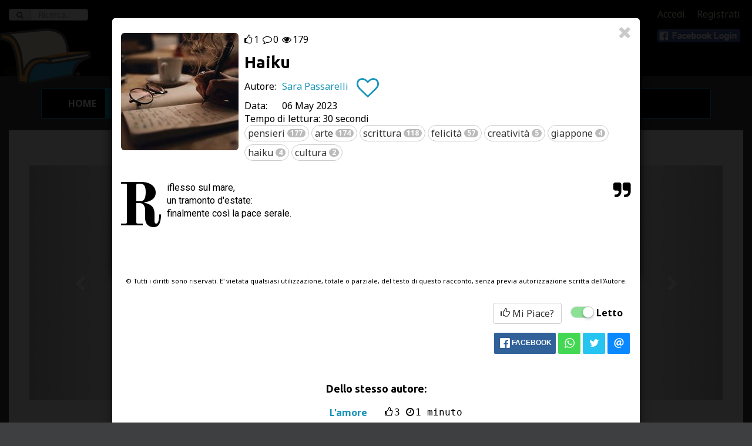

--- FILE ---
content_type: text/html;charset=UTF-8
request_url: https://www.letturedametropolitana.it/racconti/12423
body_size: 17954
content:
<!DOCTYPE html>
<html xmlns="http://www.w3.org/1999/xhtml" 
	lang="it">
<head>
    <title>Haiku © Sara Passarelli - Letture da Metropolitana</title>
    <meta http-equiv="Content-Type" content="text/html; charset=UTF-8"/>
	<meta charset="utf-8"/>
	<meta property="og:site_name" content="Letture da Metropolitana" />
	<meta property="fb:app_id" content="857594820940257" />
	<meta property="og:locale" content="it_IT" />
	
	
	<meta http-equiv="X-UA-Compatible" content="IE=edge"/>
	<meta name="viewport" content="width=device-width, initial-scale=1"/>   
	<meta name="author" content="LettureDaMetropolitana"/>
	<link rel="shortcut icon" href="/res-0596/img/favicon.ico" type="image/x-icon" />
	<link rel="apple-touch-icon" href="/res-0596/img/apple-touch-icon.png"/>
	<link href='https://fonts.googleapis.com/css?family=Ubuntu:700|Roboto:400,700,400italic,700italic|Noto+Sans:400,700,400italic,700italic' rel='stylesheet' type='text/css'/>
	
    <link rel="stylesheet" type="text/css" href="/static/bootstrap-3.3.2/css/bootstrap.min.css"/>
	
	<link rel="stylesheet" type="text/css" href="/static/fontawesome-4.2.0/css/font-awesome.min.css"/>
    <link rel="stylesheet" type="text/css" href="/res-0596/css/rrssb.css" />
    
    <!-- Files per le emoji -->
    <link rel="stylesheet" type="text/css" href="/static/emojione/emojionearea-3.4.1.min.css"/>
    
    
    
	<link rel="stylesheet" type="text/css" href="/res-0596/css/yada.min.css"/>
    <link rel="stylesheet" type="text/css" href="/res-0596/css/ldm.css"/>
    
<!-- Google AdSense Code -->

<!-- Facebook Pixel Code -->

<!-- End Facebook Pixel Code -->

<script>
function ldmready(fn) {
  if (document.readyState != 'loading'){
    fn();
  } else {
    document.addEventListener('DOMContentLoaded', fn);
  }
}
</script>

<script type="application/ld+json">
{
  "@context": "https://schema.org",
  "@type": "Organization",
  "url": "https://studio.ghezzi.net/",
  "logo": "https://studio.ghezzi.net/StudioGhezziLogo.png",
  "contactPoint": [
    { "@type": "ContactPoint",
      "telephone": "+393393906283",
      "contactType": "sales",
		"areaServed": "IT",
		"availableLanguage": [
  			"Italian",
 			 "English"
		]
    }
  ]
}
</script>

<meta property="og:title" content="Haiku" />

<meta property="og:url" content="https://www.letturedametropolitana.it/racconti/12423" />

<meta property="og:description" content="Riflesso sul mare, un tramonto d&#39;estate: finalmente così la pace serale.     " />

<meta property="og:type" content="article" />

<meta property="og:image" content="https://www.letturedametropolitana.it/contents/images/avatars/u1105.jpg" />

<meta property="og:image:type" content="image/jpeg" />

<meta property="og:image:width" content="200" />

<meta property="og:image:height" content="200" />

<meta name="description" content="Riflesso sul mare, un tramonto d&#39;estate: finalmente così la pace serale.     " />

<meta name="twitter:card" content="summary" />

<meta name="twitter:description" content="Riflesso sul mare, un tramonto d&#39;estate: finalmente così la pace serale.     " />

<meta name="twitter:image" content="https://www.letturedametropolitana.it/contents/images/avatars/u1105.jpg" />

<meta name="twitter:title" content="Haiku" />

<meta name="Description" content="Haiku - : Riflesso sul mare, un tramonto d&#39;estate: finalmente così la pace serale.     ">

<link href='https://fonts.googleapis.com/css?family=Old+Standard+TT:700' rel='stylesheet' type='text/css' />

<script type="application/ld+json">
{
	"@context" : "http://schema.org/",
	"@type" : "ShortStory",
	"accessMode": "textual",
	"accountablePerson" : {
		"@type" : "Person",
		"name" : "Sara Passarelli"
	},
	"author" : {
		"@type" : "Person",
		"name" : "Sara Passarelli"
	},
	"copyrightHolder" : {
		"@type" : "Person",
		"name" : "Sara Passarelli"
	},
	"copyrightYear" : 2023,
	"datePublished" : "2023-05-06T00:00:00.000+02:00",
	"headline" : "Haiku",
	"keywords" : "pensieri,arte,scrittura,felicità,creatività,giappone,haiku,cultura",
  	"text" : "Riflesso sul mare, un tramonto d'estate: finalmente cos\u00EC la pace serale.     ",
	"thumbnailUrl" : "\/contents\/images\/avatars\/u1105.jpg",
	"timeRequired" : "PT30S",
	"name" : "Haiku"
}
</script>

</head>
<body class="existingCarousel">
<span class="s_fullPage" style="display:none;"></span> 



<script async src="https://www.googletagmanager.com/gtag/js?id=UA-55235985-1"></script><script>
  window.dataLayer = window.dataLayer || [];
  function gtag(){window.dataLayer.push(arguments);}
  gtag('js', new Date());

  // gtag('config', 'UA-55235985-1');
</script>


<div id="ldmCookieBanner" class="modal fade" tabindex="-1"  data-backdrop="static" role="dialog">
  <div class="modal-dialog modal-lg">
    <div class="modal-content">
      <div class="modal-header">
        <button class="close" id="cookieClose" aria-label="Close"><span aria-hidden="true">&times;</span></button>
        <h4 class="modal-title">UTILIZZO DEI COOKIE</h4>
      </div>
      <div class="modal-body">
        <p>Utilizziamo i cookie strettamente necessari per il funzionamento del nostro sito. 
        	Opzionalmente si possono abilitare i cookie usati da Google per offrire annunci pubblicitari personalizzati.
			
        Per informazioni più dettagliate sui cookie che utilizziamo, e per cambiare in futuro la tua scelta, puoi consultare la nostra pagina <a href="/privacy">Privacy</a></p>
        
		<div class="cookie-radio">
			<span>
				<input id="necessaryCookie" class="yadaSwitch yadaSwitch-round" type="checkbox" name="necessary" checked disabled />
				<label for="necessaryCookie"></label>
			</span>
			<label for="necessaryCookie">Cookie strettamente necessari</label>
		</div>
		<p class="contacts-text">I cookie strettamente necessari abilitano le funzionalità principali del nostro sito web e
		consentono statistiche anonime. È possibile
			disabilitarli solo modificando le impostazioni del browser, ma ciò potrebbe influire sul corretto funzionamento
			del sito stesso.</p>

		<div class="cookie-radio">
			<span>
				<input id="targetingCookie" class="yadaSwitch yadaSwitch-round" type="checkbox" name="targeting" />
				<label for="targetingCookie"></label>
			</span>
			<label for="targetingCookie">Pubblicità personalizzata</label>

		</div>
		<p class="contacts-text">Imposta cookie di terze parti per ricevere una pubblicità
			mirata ai tuoi interessi. Se questa impostazione è spenta, riceverai pubblicità generica.</p>

		<div class="buttonBar">
			<button id="cookieAcceptAll" type="button" class="btn btn-default">
				<span>Accetta tutti</span>
			</button>
			<button id="cookieSaveAndClose" type="button" class="btn btn-default">
				<span>Salva e chiudi</span>
			</button>
		</div>        
        
      </div>
    </div>
  </div>
</div>

<script id="cookieScript">

/**
 * Dynamically loads scripts when tracking cookies have been accepted
*/
var gtagConfigured = false;
const notOptionalConfig = {
	// Docs: https://developers.google.com/tag-platform/devguides/privacy#privacy_and_consent_parameters
	'allow_google_signals': false,		// events sent from the tag will not be used for ads personalization and demographics and interests reports
	'allow_ad_personalization_signals': false,	// events sent from the tag will not be used for ads personalization, but they can still be used for demographics and interests reporting
	'restricted_data_processing': true,	// Google will limit how it uses the events sent from the tag
	'anonymize_ip': true,				// anonymize IP addresses for all events
	'ads_data_redaction': true
}
const optionalConfig = {
	'allow_google_signals': true,
	'allow_ad_personalization_signals': true,
	'restricted_data_processing': false,
	'anonymize_ip': false,
	'ads_data_redaction': false
}
const notOptionalConsent = {
	// Docs: https://developers.google.com/tag-platform/devguides/privacy#consent_mode
	'ad_storage': 'denied'
	// 'analytics_storage': 'denied'
}
const optionalConsent = {
	'ad_storage': 'granted'
	// 'analytics_storage': 'granted'
}

optionalCookiesAccepted = function(optional) {
	if (!optional) {
		//
		// No marketing features
		//
		if (!gtagConfigured) {
			gtag('consent', 'default', notOptionalConsent);
			gtag('config', 'UA-55235985-1', notOptionalConfig);
			gtagConfigured = true;
			// Adsense
			(window.adsbygoogle=window.adsbygoogle||[]).requestNonPersonalizedAds = 1;
			(window.adsbygoogle=window.adsbygoogle||[]).pauseAdRequests=0; 
			window.adsbygoogle.push({
		  		google_ad_client: "ca-pub-4489310975380017",
		  		enable_page_level_ads: true
			});
			//
			console.log("No marketing configured")
		} else {
			// Riconfigurazione
			gtag('consent', 'update', notOptionalConsent);
			gtag('set', notOptionalConfig);
			// Adsense
			// come si riconfigura il requestNonPersonalizedAds dopo che è stato impostato?
			console.log("No marketing set")
		}
	} else {
		//
		// All features
		//
		if (!gtagConfigured) {
			gtag('config', 'UA-55235985-1');
			gtagConfigured = true;
			// Adsense
			(window.adsbygoogle=window.adsbygoogle||[]).requestNonPersonalizedAds = 0;
			(window.adsbygoogle=window.adsbygoogle||[]).pauseAdRequests=0; 
			window.adsbygoogle.push({
		  		google_ad_client: "ca-pub-4489310975380017",
		  		enable_page_level_ads: true
			});
			console.log("Marketing configured")
		} else {
			gtag('consent', 'update', optionalConsent);
			gtag('set', optionalConfig);
			// Adsense
			// come si riconfigura il requestNonPersonalizedAds dopo che è stato impostato?
			console.log("Marketing set")
		}
	}

}
 
const cookieName="ldmcookiechoice";
const cookieValNecessary = "necessary";
const cookieValOptional = "optional";

// Settings based on previous choice
const optionalAccepted = document.cookie.indexOf(cookieName+"="+cookieValOptional)>=0;
optionalCookiesAccepted(optionalAccepted);

</script>

<script>

	window.addEventListener('DOMContentLoaded', (event) => {
		const cookieBannerHide = yada.hasPathVariable(location.href, "privacy");
		var currentCookieValue = yada.getCookie(cookieName);
		const cookieDurationDays = 180;
		
		$('#ldmCookieBanner').one('show.bs.modal', function (event) {
			$("#ldmCookieBanner .modal-header button").click(function(){
				// Close the modal with the X icon: keep the current choice if any, or set "necessary"
				currentCookieValue = yada.getCookie(cookieName);
				const valueWhenClosing = currentCookieValue==""?cookieValNecessary:currentCookieValue;
				yada.setCookie(cookieName, valueWhenClosing, cookieDurationDays);
			});
			
			$("#cookieAcceptAll").click(function(){
				yada.setCookie(cookieName, cookieValOptional, cookieDurationDays);
				$("#ldmCookieBanner").modal("hide");
				optionalCookiesAccepted(true);
			});
			
			$("#cookieSaveAndClose, #cookieClose").click(function(){
				const optional = $("#ldmCookieBanner input[name=targeting]").prop("checked")
				const valueWhenClosing = optional?cookieValOptional:cookieValNecessary;
				yada.setCookie(cookieName, valueWhenClosing, cookieDurationDays);
				$("#ldmCookieBanner").modal("hide");
				optionalCookiesAccepted(optional);
			});
		});
		
		//$("#ldmCookieBanner input[name=targeting]").change(function(){
		//	$("#cookieSaveAndClose").click();
		//});
		
		$('#ldmCookieBanner').on('show.bs.modal', function (event) {
			currentCookieValue = yada.getCookie(cookieName);
			$("#ldmCookieBanner input[name=targeting]").prop("checked", currentCookieValue==cookieValOptional);
		});
		
		if (currentCookieValue=="" && !cookieBannerHide) {
			// No cookie has been set: show the modal
			$("#ldmCookieBanner").modal("show");
		}
		
	});
	
</script>






<div class="loader">
</div>
<div class="loader loaderSpinner">
</div>
<div id="yadaAjaxFeedback" class="yadaAjaxFeedbackOk"><i class="fa fa-check fa-5x" aria-hidden="true"></i></div>





<div>



<form action="/ricerca" id="searchForm" >
  <div class="form-group">
    <label class="sr-only" for="ricerca" style="color:white;">Ricerca</label>
    <div class="input-group">
      <div class="input-group-addon"><span class="glyphicon fa fa-search"></span></div>
      <input name="query" type="text" class="form-control" placeholder="Ricerca..." required="required" >
      <a id="searchButton" class="input-group-addon btn btn-primary" href="#"><b>Cerca</b></a>
    </div>
  </div>
</form>



<div class="ldmAboveHeader blackbg"></div>
<div class="ldmheader nohome">
	<div class="ldmTopMenu">
		
	 	<a id="linkAccedi" href="#" class="s_showLoaderClick">Accedi</a>
		<a href="/registration" class="s_showLoaderClick">Registrati</a>
	 	<a href="" class="btn facebookLoginButton" role="button"></a>
		
			    
	</div>
   	<div class="backRow blackbg">
		<img class="ldmName img-responsive center-block" src="/res-0596/img/letturedametropolitana.600.png"/>
   	</div>
   	<div class="backRow graybg"></div>
   	
	
   	

	<a class="ldmSmallLogo s_showLoaderClick" href="/racconti"><img alt="LdM" title="LdM" src="/res-0596/img/ldmlogo.h96.png" /></a>
   	
</div>


<div class="ldmMainMenu container">

	<nav class="navbar navbar-default" role="navigation">
		<div class="container-fluid">
			<div class="navbar-header">
				<button type="button" class="navbar-toggle" data-toggle="collapse" data-target=".s_topNav">
					<span class="sr-only">Toggle navigation</span> <span
						class="icon-bar"></span> <span class="icon-bar"></span> <span
						class="icon-bar"></span>
				</button>
			</div>
			<div class="navbar-collapse collapse s_topNav">
				<ul class="nav navbar-nav s_showLoaderClick">
					<li id="navHome"><a href="/">Home</a></li>
					<li id="navRacconti"><a href="/racconti">Leggi</a></li>
					<li id="navScrivere"><a href="/user/scrivere">Scrivi</a></li>
					<li id="navAutori"><a href="/autori">Autori</a></li>
					<li id="navNews"><a href="/news">News</a></li>
					<li id="navBlog" class="noLoader"><a href="https://blog.letturedametro.it/" target="_new">Blog</a></li>
					
					<li id="navArea"><a href="/user/elencoRacconti">Area Utente</a></li>
				</ul>
				<ul class="nav navbar-nav navbar-right s_showLoaderClick">
					
					
				</ul>
				
				
			</div>
		</div>
	</nav>
	
	
	
</div>

</div>

<div class="container-fluid fullPage ldmRacconti">
	
	<div style="display: none;">
		<div class="ldmStoryContent">
			   				
			   				<div><p>Riflesso sul mare,</p>
<p>un tramonto d'estate:</p>
<p>finalmente così la pace serale.&#xa0;</p>
<p>&#xa0;</p>
<p>&#xa0;</p></div>
			   				<i class="fa fa-quote-right fa-2x pull-right"></i>
						</div>
	</div>
	
	

	
	
	<form id="tabChoiceForm" role="form" style="display:hidden;" method="get" class="s_showLoaderForm" action="/racconti">
		<input type="hidden" name="page" value="0"/>
		<input type="hidden" name="size" value="12"/>
		<input type="hidden" name="active" value=""/>
		
		<input class="s_recenti" type="hidden" name="sort" value="publishDate,desc"/>
		<input class="s_likes" type="hidden" name="sort" value="likes,desc"/>
		<input class="s_likes" type="hidden" name="sort" value="publishDate,desc"/>
		<input class="s_brevi" type="hidden" name="sort" value="readingTime,asc"/>
		<input class="s_brevi" type="hidden" name="sort" value="contentLength,asc"/>
		<input class="s_lunghi" type="hidden" name="sort" value="readingTime,desc"/>
		<input class="s_lunghi" type="hidden" name="sort" value="publishDate,desc"/>
		<input class="s_antichi" type="hidden" name="sort" value="publishDate,asc"/>
		
		
		<input class="s_evidenza" type="hidden" name="sort" value="fromDate,desc"/>
	</form>

	
	
	

	

	<div class="tab-content" style="background-color: white;" id="listaRacconti">
		<div class="tab-pane active">
			<div class="container-fluid">
			
			

  

  <div id="home-roller" class="carousel slide" data-ride="carousel" data-interval="4000">
	  
	  <ol class="carousel-indicators">
	    <li data-target="#home-roller" data-slide-to="0" class="active"></li>
	    <li data-target="#home-roller" data-slide-to="1"></li>
	    <li data-target="#home-roller" data-slide-to="2"></li>
	    <li data-target="#home-roller" data-slide-to="3"></li>
	  </ol>
  
	
  
	
	<div class="carousel-inner">
		
			<body>


<div class="item carouselStoryItem active">
    <div class="carousel-caption showStory" data-id="16928" data-modal-url="/dettagliRacconto/16928">
    	<div>
    		
    		<img class="img-responsive img-rounded pull-left" src="/contents/images/avatars/u1259.jpg" alt="" />
			<div>
				<span style="font-weight: bold;" >Zio Rubone (Ezio Bruno), </span>
				<span style="white-space: nowrap;" >16 January 2026</span>
			</div>
            <h1>Come difendersi da un collasso dimensionale</h1>
			<p class="tempoDiLettura">Tempo di lettura: 1 minuto</p>
			<p class="ldmStoryContent">Nel suo celebre libro, Flatlandia, E.A. Abbott discute un ipotetico mondo bidimensionale. L’osservazione cruciale è che, in un tale universo, nessun organismo vivente potrebbe possedere un tubo digerente [...]</p>
		</div>
    </div>
</div>

</body>
		
			<body>


<div class="item carouselStoryItem">
    <div class="carousel-caption showStory" data-id="16894" data-modal-url="/dettagliRacconto/16894">
    	<div>
    		
    		<img class="img-responsive img-rounded pull-left" src="/contents/images/avatars/u1966.jpg" alt="" />
			<div>
				<span style="font-weight: bold;" >thecarnival, </span>
				<span style="white-space: nowrap;" >14 January 2026</span>
			</div>
            <h1>Il triciclo</h1>
			<p class="tempoDiLettura">Tempo di lettura: 3 minuti</p>
			<p class="ldmStoryContent">"Buongiorno, ispettore, come va?" chiese il barista dietro il bancone. "Buongiorno, Antonio… lo sai che ormai sono in pensione… non chiamarmi più ispettore." Lanciò uno sguardo che oscillava tra [...]</p>
		</div>
    </div>
</div>

</body>
		
			<body>


<div class="item carouselStoryItem">
    <div class="carousel-caption showStory" data-id="16927" data-modal-url="/dettagliRacconto/16927">
    	<div>
    		
    		<img class="img-responsive img-rounded pull-left" src="/contents/images/avatars/u2066.jpg" alt="" />
			<div>
				<span style="font-weight: bold;" >Gaia, </span>
				<span style="white-space: nowrap;" >17 January 2026</span>
			</div>
            <h1>Bastano 5 minuti</h1>
			<p class="tempoDiLettura">Tempo di lettura: 3 minuti</p>
			<p class="ldmStoryContent">Parigi, novembre 2025.   ”Quanto è frenetica, la vita.” Questo il primo pensiero di Martina, mentre alza gli occhi al cielo. Ventenne, nata e cresciuta a Torino, con la testa sempre altrove, sempre [...]</p>
		</div>
    </div>
</div>

</body>
		
			<body>


<div class="item carouselStoryItem">
    <div class="carousel-caption showStory" data-id="16848" data-modal-url="/dettagliRacconto/16848">
    	<div>
    		
    		<img class="img-responsive img-rounded pull-left" src="/contents/images/avatars/u2047.jpg" alt="" />
			<div>
				<span style="font-weight: bold;" >Ametista, </span>
				<span style="white-space: nowrap;" >15 January 2026</span>
			</div>
            <h1>Dentro un quadro</h1>
			<p class="tempoDiLettura">Tempo di lettura: 4 minuti</p>
			<p class="ldmStoryContent">Lì nel soggiorno della vecchia casa c’era appeso un grande quadro. Al mattino la luce entrava da una finestra e lo colpiva di sbieco ravvivandone i colori. Azzurro, verde, arancione… Tutti come per [...]</p>
		</div>
    </div>
</div>

</body>
		
	</div>
	
	  <a class="left carousel-control" href="#home-roller" role="button" data-slide="prev">
	    <span class="glyphicon glyphicon-chevron-left"></span>
	  </a>
	  <a class="right carousel-control" href="#home-roller" role="button" data-slide="next">
	    <span class="glyphicon glyphicon-chevron-right"></span>
	  </a>
</div> <!-- home-roller -->
			
			
<h1>Tutti i racconti</h1>
			
			
				
				<div id="popoverRequestLoginSmall" class="hidden">
		<div>
			Utente&nbsp;Anonimo
		</div>
		<div>
			<p>Per utilizzare questa funzione è necessario effettuare il login. <br>
			<a class="s_showLogin" href="#">Accedi</a> oppure
			<a href="/registration">registrati</a> per avere la password</p>
			<p style="text-align:center;">
				<button type="button" style="font-size: 12px; margin-top: 10px;" class="btn btn-default btn-xs">Chiudi</button>
			</p>
		</div>
		<script type="text/javascript">
			
			function popoverRequestLoginSmallShown(popoverButton, popoverDiv) {
				$("a.s_showLogin", popoverDiv).click(function(e){
					e.preventDefault();
					$(popoverButton).popover('hide');
					$('#linkAccedi').click();
				});
				$("button", popoverDiv).click(function(e){
					$(popoverButton).popover('hide');
				});
			}
			function popoverRequestLoginSmallHidden(popoverButton, popoverDiv) {
			}
		</script>
	</div>
				
<div class="commandBar">
				
				
				<div class="btn-group ldmButtonSelect" id="exTabs">
					<a tabindex="0" role="button" class="btn dropdown-toggle ldmFilterButton btn-default"
  						data-toggle="dropdown" aria-expanded="false">
  						<span class="s_text">Recenti</span> <span class="caret"></span>
  					</a>
					<ul class="dropdown-menu" role="menu" >
						<li><a href="#" onclick="changeTab('recenti');"><span>Recenti</span><i class="fa fa-check"></i></a></li>
						<li><a onclick="changeTab('likes');" href="#"><span>Popolari</span><i class="fa fa-check hidden"></i></a></li>
						<li><a onclick="changeTab('brevi');" href="#"><span>Brevi</span><i class="fa fa-check hidden"></i></a></li>
						<li><a onclick="changeTab('lunghi');" href="#"><span>Lunghi</span><i class="fa fa-check hidden"></i></a></li>
						<li><a onclick="changeTab('antichi');" href="#"><span>Antichi</span><i class="fa fa-check hidden"></i></a></li>
						<li><a onclick="changeTab('evidenza');" href="#"><span>In Evidenza</span><i class="fa fa-check hidden"></i></a></li>
					</ul>
				</div>
				
				<div class="btn-group ldmButtonSelect" id="readFilter">
  					<a tabindex="0" role="button" class="btn dropdown-toggle ldmFilterButton btn-default"
  						data-toggle="dropdown" aria-expanded="false" data-yadaCustomPopoverId="popoverRequestLoginSmall">
  						<span class="s_text">Tutti</span> <span class="caret"></span>
  					</a>
   					<ul class="dropdown-menu" role="menu" >
						<li><a href="all"><span>Tutti</span><i class="fa fa-check"></i></a></li>
						<li><a href="unread"><span>Non Letti</span><i class="fa fa-check hidden"></i></a></li>
						<li><a href="read"><span>Letti</span><i class="fa fa-check hidden"></i></a></li>
						<li><a href="liked"><span>Piaciuti</span><i class="fa fa-check hidden"></i></a></li>
						<li class="divider"></li>
						<li>
							<a href="remember">
								<input type="checkbox" style="vertical-align: top;"/> <span>Ricorda</span>
							</a>
						</li>
					</ul>
				</div>
				
				
			
				<button id="tagButton" type="button" class="btn btn-sm ldmFilterButton">Filtra per Tag <span class="caret"></span></button>
				<div id="tagFilterAnchor" style="display:none; margin-top: 5px;">
					<div id="tagFilter">
		<table style="width:100%" >
			
			
			<tr>
				<td colspan="2">
					<div class="btn-group tagSelector">
		    			<a class="btn btn-default btn-xs s_tagButton ldmTag" href="javascript:void(0);" data-tag="+19" title="Mostra &#39;poesia&#39;">
								<span>poesia</span> <span class="badge">1182</span>
						</a>
		    			<a class="btn btn-default btn-xs s_tagButton ldmTag" href="javascript:void(0);" data-tag="-19" title="Nascondi &#39;poesia&#39;">
							<span class="glyphicon glyphicon-ban-circle"></span>
						</a>
					</div>
					<div class="btn-group tagSelector">
		    			<a class="btn btn-default btn-xs s_tagButton ldmTag" href="javascript:void(0);" data-tag="+75" title="Mostra &#39;amore&#39;">
								<span>amore</span> <span class="badge">820</span>
						</a>
		    			<a class="btn btn-default btn-xs s_tagButton ldmTag" href="javascript:void(0);" data-tag="-75" title="Nascondi &#39;amore&#39;">
							<span class="glyphicon glyphicon-ban-circle"></span>
						</a>
					</div>
					<div class="btn-group tagSelector">
		    			<a class="btn btn-default btn-xs s_tagButton ldmTag" href="javascript:void(0);" data-tag="+64" title="Mostra &#39;ricordi&#39;">
								<span>ricordi</span> <span class="badge">456</span>
						</a>
		    			<a class="btn btn-default btn-xs s_tagButton ldmTag" href="javascript:void(0);" data-tag="-64" title="Nascondi &#39;ricordi&#39;">
							<span class="glyphicon glyphicon-ban-circle"></span>
						</a>
					</div>
					<div class="btn-group tagSelector">
		    			<a class="btn btn-default btn-xs s_tagButton ldmTag" href="javascript:void(0);" data-tag="+787" title="Mostra &#39;riflessioni&#39;">
								<span>riflessioni</span> <span class="badge">400</span>
						</a>
		    			<a class="btn btn-default btn-xs s_tagButton ldmTag" href="javascript:void(0);" data-tag="-787" title="Nascondi &#39;riflessioni&#39;">
							<span class="glyphicon glyphicon-ban-circle"></span>
						</a>
					</div>
					<div class="btn-group tagSelector">
		    			<a class="btn btn-default btn-xs s_tagButton ldmTag" href="javascript:void(0);" data-tag="+559" title="Mostra &#39;divertente&#39;">
								<span>divertente</span> <span class="badge">371</span>
						</a>
		    			<a class="btn btn-default btn-xs s_tagButton ldmTag" href="javascript:void(0);" data-tag="-559" title="Nascondi &#39;divertente&#39;">
							<span class="glyphicon glyphicon-ban-circle"></span>
						</a>
					</div>
					<div class="btn-group tagSelector">
		    			<a class="btn btn-default btn-xs s_tagButton ldmTag" href="javascript:void(0);" data-tag="+742" title="Mostra &#39;vita&#39;">
								<span>vita</span> <span class="badge">361</span>
						</a>
		    			<a class="btn btn-default btn-xs s_tagButton ldmTag" href="javascript:void(0);" data-tag="-742" title="Nascondi &#39;vita&#39;">
							<span class="glyphicon glyphicon-ban-circle"></span>
						</a>
					</div>
					<div class="btn-group tagSelector">
		    			<a class="btn btn-default btn-xs s_tagButton ldmTag" href="javascript:void(0);" data-tag="+179" title="Mostra &#39;sorpresa&#39;">
								<span>sorpresa</span> <span class="badge">311</span>
						</a>
		    			<a class="btn btn-default btn-xs s_tagButton ldmTag" href="javascript:void(0);" data-tag="-179" title="Nascondi &#39;sorpresa&#39;">
							<span class="glyphicon glyphicon-ban-circle"></span>
						</a>
					</div>
					<div class="btn-group tagSelector">
		    			<a class="btn btn-default btn-xs s_tagButton ldmTag" href="javascript:void(0);" data-tag="+5" title="Mostra &#39;comico&#39;">
								<span>comico</span> <span class="badge">309</span>
						</a>
		    			<a class="btn btn-default btn-xs s_tagButton ldmTag" href="javascript:void(0);" data-tag="-5" title="Nascondi &#39;comico&#39;">
							<span class="glyphicon glyphicon-ban-circle"></span>
						</a>
					</div>
					<div class="btn-group tagSelector">
		    			<a class="btn btn-default btn-xs s_tagButton ldmTag" href="javascript:void(0);" data-tag="+36" title="Mostra &#39;incontro&#39;">
								<span>incontro</span> <span class="badge">293</span>
						</a>
		    			<a class="btn btn-default btn-xs s_tagButton ldmTag" href="javascript:void(0);" data-tag="-36" title="Nascondi &#39;incontro&#39;">
							<span class="glyphicon glyphicon-ban-circle"></span>
						</a>
					</div>
					<div class="btn-group tagSelector">
		    			<a class="btn btn-default btn-xs s_tagButton ldmTag" href="javascript:void(0);" data-tag="+209" title="Mostra &#39;mistero&#39;">
								<span>mistero</span> <span class="badge">272</span>
						</a>
		    			<a class="btn btn-default btn-xs s_tagButton ldmTag" href="javascript:void(0);" data-tag="-209" title="Nascondi &#39;mistero&#39;">
							<span class="glyphicon glyphicon-ban-circle"></span>
						</a>
					</div>
					<div class="btn-group tagSelector">
		    			<a class="btn btn-default btn-xs s_tagButton ldmTag" href="javascript:void(0);" data-tag="+373" title="Mostra &#39;morte&#39;">
								<span>morte</span> <span class="badge">249</span>
						</a>
		    			<a class="btn btn-default btn-xs s_tagButton ldmTag" href="javascript:void(0);" data-tag="-373" title="Nascondi &#39;morte&#39;">
							<span class="glyphicon glyphicon-ban-circle"></span>
						</a>
					</div>
					<div class="btn-group tagSelector">
		    			<a class="btn btn-default btn-xs s_tagButton ldmTag" href="javascript:void(0);" data-tag="+47" title="Mostra &#39;famiglia&#39;">
								<span>famiglia</span> <span class="badge">233</span>
						</a>
		    			<a class="btn btn-default btn-xs s_tagButton ldmTag" href="javascript:void(0);" data-tag="-47" title="Nascondi &#39;famiglia&#39;">
							<span class="glyphicon glyphicon-ban-circle"></span>
						</a>
					</div>
					<div class="btn-group tagSelector">
		    			<a class="btn btn-default btn-xs s_tagButton ldmTag" href="javascript:void(0);" data-tag="+9" title="Mostra &#39;fantascienza&#39;">
								<span>fantascienza</span> <span class="badge">233</span>
						</a>
		    			<a class="btn btn-default btn-xs s_tagButton ldmTag" href="javascript:void(0);" data-tag="-9" title="Nascondi &#39;fantascienza&#39;">
							<span class="glyphicon glyphicon-ban-circle"></span>
						</a>
					</div>
					<div class="btn-group tagSelector">
		    			<a class="btn btn-default btn-xs s_tagButton ldmTag" href="javascript:void(0);" data-tag="+370" title="Mostra &#39;introspezione&#39;">
								<span>introspezione</span> <span class="badge">229</span>
						</a>
		    			<a class="btn btn-default btn-xs s_tagButton ldmTag" href="javascript:void(0);" data-tag="-370" title="Nascondi &#39;introspezione&#39;">
							<span class="glyphicon glyphicon-ban-circle"></span>
						</a>
					</div>
					<div class="btn-group tagSelector">
		    			<a class="btn btn-default btn-xs s_tagButton ldmTag" href="javascript:void(0);" data-tag="+171" title="Mostra &#39;esistenziale&#39;">
								<span>esistenziale</span> <span class="badge">220</span>
						</a>
		    			<a class="btn btn-default btn-xs s_tagButton ldmTag" href="javascript:void(0);" data-tag="-171" title="Nascondi &#39;esistenziale&#39;">
							<span class="glyphicon glyphicon-ban-circle"></span>
						</a>
					</div>
					<div class="btn-group tagSelector">
		    			<a class="btn btn-default btn-xs s_tagButton ldmTag" href="javascript:void(0);" data-tag="+26" title="Mostra &#39;drammatico&#39;">
								<span>drammatico</span> <span class="badge">206</span>
						</a>
		    			<a class="btn btn-default btn-xs s_tagButton ldmTag" href="javascript:void(0);" data-tag="-26" title="Nascondi &#39;drammatico&#39;">
							<span class="glyphicon glyphicon-ban-circle"></span>
						</a>
					</div>
					<div class="btn-group tagSelector">
		    			<a class="btn btn-default btn-xs s_tagButton ldmTag" href="javascript:void(0);" data-tag="+31" title="Mostra &#39;umorismo&#39;">
								<span>umorismo</span> <span class="badge">197</span>
						</a>
		    			<a class="btn btn-default btn-xs s_tagButton ldmTag" href="javascript:void(0);" data-tag="-31" title="Nascondi &#39;umorismo&#39;">
							<span class="glyphicon glyphicon-ban-circle"></span>
						</a>
					</div>
					<div class="btn-group tagSelector">
		    			<a class="btn btn-default btn-xs s_tagButton ldmTag" href="javascript:void(0);" data-tag="+15" title="Mostra &#39;amaro&#39;">
								<span>amaro</span> <span class="badge">196</span>
						</a>
		    			<a class="btn btn-default btn-xs s_tagButton ldmTag" href="javascript:void(0);" data-tag="-15" title="Nascondi &#39;amaro&#39;">
							<span class="glyphicon glyphicon-ban-circle"></span>
						</a>
					</div>
					<div class="btn-group tagSelector">
		    			<a class="btn btn-default btn-xs s_tagButton ldmTag" href="javascript:void(0);" data-tag="+21" title="Mostra &#39;amicizia&#39;">
								<span>amicizia</span> <span class="badge">183</span>
						</a>
		    			<a class="btn btn-default btn-xs s_tagButton ldmTag" href="javascript:void(0);" data-tag="-21" title="Nascondi &#39;amicizia&#39;">
							<span class="glyphicon glyphicon-ban-circle"></span>
						</a>
					</div>
					<div class="btn-group tagSelector">
		    			<a class="btn btn-default btn-xs s_tagButton ldmTag" href="javascript:void(0);" data-tag="+497" title="Mostra &#39;considerazioni personali&#39;">
								<span>considerazioni personali</span> <span class="badge">174</span>
						</a>
		    			<a class="btn btn-default btn-xs s_tagButton ldmTag" href="javascript:void(0);" data-tag="-497" title="Nascondi &#39;considerazioni personali&#39;">
							<span class="glyphicon glyphicon-ban-circle"></span>
						</a>
					</div>
					<div class="btn-group tagSelector">
		    			<a class="btn btn-default btn-xs s_tagButton ldmTag" href="javascript:void(0);" data-tag="+901" title="Mostra &#39;pensieri&#39;">
								<span>pensieri</span> <span class="badge">172</span>
						</a>
		    			<a class="btn btn-default btn-xs s_tagButton ldmTag" href="javascript:void(0);" data-tag="-901" title="Nascondi &#39;pensieri&#39;">
							<span class="glyphicon glyphicon-ban-circle"></span>
						</a>
					</div>
					<div class="btn-group tagSelector">
		    			<a class="btn btn-default btn-xs s_tagButton ldmTag" href="javascript:void(0);" data-tag="+526" title="Mostra &#39;arte&#39;">
								<span>arte</span> <span class="badge">167</span>
						</a>
		    			<a class="btn btn-default btn-xs s_tagButton ldmTag" href="javascript:void(0);" data-tag="-526" title="Nascondi &#39;arte&#39;">
							<span class="glyphicon glyphicon-ban-circle"></span>
						</a>
					</div>
					<div class="btn-group tagSelector">
		    			<a class="btn btn-default btn-xs s_tagButton ldmTag" href="javascript:void(0);" data-tag="+48" title="Mostra &#39;lavoro&#39;">
								<span>lavoro</span> <span class="badge">158</span>
						</a>
		    			<a class="btn btn-default btn-xs s_tagButton ldmTag" href="javascript:void(0);" data-tag="-48" title="Nascondi &#39;lavoro&#39;">
							<span class="glyphicon glyphicon-ban-circle"></span>
						</a>
					</div>
					<div class="btn-group tagSelector">
		    			<a class="btn btn-default btn-xs s_tagButton ldmTag" href="javascript:void(0);" data-tag="+22" title="Mostra &#39;viaggio&#39;">
								<span>viaggio</span> <span class="badge">155</span>
						</a>
		    			<a class="btn btn-default btn-xs s_tagButton ldmTag" href="javascript:void(0);" data-tag="-22" title="Nascondi &#39;viaggio&#39;">
							<span class="glyphicon glyphicon-ban-circle"></span>
						</a>
					</div>
					<div class="btn-group tagSelector">
		    			<a class="btn btn-default btn-xs s_tagButton ldmTag" href="javascript:void(0);" data-tag="+91" title="Mostra &#39;attualità&#39;">
								<span>attualità</span> <span class="badge">146</span>
						</a>
		    			<a class="btn btn-default btn-xs s_tagButton ldmTag" href="javascript:void(0);" data-tag="-91" title="Nascondi &#39;attualità&#39;">
							<span class="glyphicon glyphicon-ban-circle"></span>
						</a>
					</div>
					<div class="btn-group tagSelector">
		    			<a class="btn btn-default btn-xs s_tagButton ldmTag" href="javascript:void(0);" data-tag="+86" title="Mostra &#39;donna&#39;">
								<span>donna</span> <span class="badge">137</span>
						</a>
		    			<a class="btn btn-default btn-xs s_tagButton ldmTag" href="javascript:void(0);" data-tag="-86" title="Nascondi &#39;donna&#39;">
							<span class="glyphicon glyphicon-ban-circle"></span>
						</a>
					</div>
					<div class="btn-group tagSelector">
		    			<a class="btn btn-default btn-xs s_tagButton ldmTag" href="javascript:void(0);" data-tag="+13" title="Mostra &#39;horror&#39;">
								<span>horror</span> <span class="badge">134</span>
						</a>
		    			<a class="btn btn-default btn-xs s_tagButton ldmTag" href="javascript:void(0);" data-tag="-13" title="Nascondi &#39;horror&#39;">
							<span class="glyphicon glyphicon-ban-circle"></span>
						</a>
					</div>
					<div class="btn-group tagSelector">
		    			<a class="btn btn-default btn-xs s_tagButton ldmTag" href="javascript:void(0);" data-tag="+134" title="Mostra &#39;animali&#39;">
								<span>animali</span> <span class="badge">133</span>
						</a>
		    			<a class="btn btn-default btn-xs s_tagButton ldmTag" href="javascript:void(0);" data-tag="-134" title="Nascondi &#39;animali&#39;">
							<span class="glyphicon glyphicon-ban-circle"></span>
						</a>
					</div>
					<div class="btn-group tagSelector">
		    			<a class="btn btn-default btn-xs s_tagButton ldmTag" href="javascript:void(0);" data-tag="+399" title="Mostra &#39;infanzia&#39;">
								<span>infanzia</span> <span class="badge">132</span>
						</a>
		    			<a class="btn btn-default btn-xs s_tagButton ldmTag" href="javascript:void(0);" data-tag="-399" title="Nascondi &#39;infanzia&#39;">
							<span class="glyphicon glyphicon-ban-circle"></span>
						</a>
					</div>
					<div class="btn-group tagSelector">
		    			<a class="btn btn-default btn-xs s_tagButton ldmTag" href="javascript:void(0);" data-tag="+76" title="Mostra &#39;sofferenza psicologica&#39;">
								<span>sofferenza psicologica</span> <span class="badge">129</span>
						</a>
		    			<a class="btn btn-default btn-xs s_tagButton ldmTag" href="javascript:void(0);" data-tag="-76" title="Nascondi &#39;sofferenza psicologica&#39;">
							<span class="glyphicon glyphicon-ban-circle"></span>
						</a>
					</div>
					<div class="btn-group tagSelector">
		    			<a class="btn btn-default btn-xs s_tagButton ldmTag" href="javascript:void(0);" data-tag="+264" title="Mostra &#39;mare&#39;">
								<span>mare</span> <span class="badge">125</span>
						</a>
		    			<a class="btn btn-default btn-xs s_tagButton ldmTag" href="javascript:void(0);" data-tag="-264" title="Nascondi &#39;mare&#39;">
							<span class="glyphicon glyphicon-ban-circle"></span>
						</a>
					</div>
					<div class="btn-group tagSelector">
		    			<a class="btn btn-default btn-xs s_tagButton ldmTag" href="javascript:void(0);" data-tag="+403" title="Mostra &#39;crimine&#39;">
								<span>crimine</span> <span class="badge">124</span>
						</a>
		    			<a class="btn btn-default btn-xs s_tagButton ldmTag" href="javascript:void(0);" data-tag="-403" title="Nascondi &#39;crimine&#39;">
							<span class="glyphicon glyphicon-ban-circle"></span>
						</a>
					</div>
					<div class="btn-group tagSelector">
		    			<a class="btn btn-default btn-xs s_tagButton ldmTag" href="javascript:void(0);" data-tag="+54" title="Mostra &#39;guerra&#39;">
								<span>guerra</span> <span class="badge">120</span>
						</a>
		    			<a class="btn btn-default btn-xs s_tagButton ldmTag" href="javascript:void(0);" data-tag="-54" title="Nascondi &#39;guerra&#39;">
							<span class="glyphicon glyphicon-ban-circle"></span>
						</a>
					</div>
					<div class="btn-group tagSelector">
		    			<a class="btn btn-default btn-xs s_tagButton ldmTag" href="javascript:void(0);" data-tag="+7" title="Mostra &#39;avventura&#39;">
								<span>avventura</span> <span class="badge">119</span>
						</a>
		    			<a class="btn btn-default btn-xs s_tagButton ldmTag" href="javascript:void(0);" data-tag="-7" title="Nascondi &#39;avventura&#39;">
							<span class="glyphicon glyphicon-ban-circle"></span>
						</a>
					</div>
					<div class="btn-group tagSelector">
		    			<a class="btn btn-default btn-xs s_tagButton ldmTag" href="javascript:void(0);" data-tag="+921" title="Mostra &#39;demenziale&#39;">
								<span>demenziale</span> <span class="badge">117</span>
						</a>
		    			<a class="btn btn-default btn-xs s_tagButton ldmTag" href="javascript:void(0);" data-tag="-921" title="Nascondi &#39;demenziale&#39;">
							<span class="glyphicon glyphicon-ban-circle"></span>
						</a>
					</div>
					<div class="btn-group tagSelector">
		    			<a class="btn btn-default btn-xs s_tagButton ldmTag" href="javascript:void(0);" data-tag="+12" title="Mostra &#39;surreale&#39;">
								<span>surreale</span> <span class="badge">113</span>
						</a>
		    			<a class="btn btn-default btn-xs s_tagButton ldmTag" href="javascript:void(0);" data-tag="-12" title="Nascondi &#39;surreale&#39;">
							<span class="glyphicon glyphicon-ban-circle"></span>
						</a>
					</div>
					<div class="btn-group tagSelector">
		    			<a class="btn btn-default btn-xs s_tagButton ldmTag" href="javascript:void(0);" data-tag="+253" title="Mostra &#39;scrittura&#39;">
								<span>scrittura</span> <span class="badge">112</span>
						</a>
		    			<a class="btn btn-default btn-xs s_tagButton ldmTag" href="javascript:void(0);" data-tag="-253" title="Nascondi &#39;scrittura&#39;">
							<span class="glyphicon glyphicon-ban-circle"></span>
						</a>
					</div>
					<div class="btn-group tagSelector">
		    			<a class="btn btn-default btn-xs s_tagButton ldmTag" href="javascript:void(0);" data-tag="+39" title="Mostra &#39;favola&#39;">
								<span>favola</span> <span class="badge">111</span>
						</a>
		    			<a class="btn btn-default btn-xs s_tagButton ldmTag" href="javascript:void(0);" data-tag="-39" title="Nascondi &#39;favola&#39;">
							<span class="glyphicon glyphicon-ban-circle"></span>
						</a>
					</div>
					<div class="btn-group tagSelector">
		    			<a class="btn btn-default btn-xs s_tagButton ldmTag" href="javascript:void(0);" data-tag="+87" title="Mostra &#39;natura&#39;">
								<span>natura</span> <span class="badge">107</span>
						</a>
		    			<a class="btn btn-default btn-xs s_tagButton ldmTag" href="javascript:void(0);" data-tag="-87" title="Nascondi &#39;natura&#39;">
							<span class="glyphicon glyphicon-ban-circle"></span>
						</a>
					</div>
					<div class="btn-group tagSelector">
		    			<a class="btn btn-default btn-xs s_tagButton ldmTag" href="javascript:void(0);" data-tag="+88" title="Mostra &#39;affetti&#39;">
								<span>affetti</span> <span class="badge">103</span>
						</a>
		    			<a class="btn btn-default btn-xs s_tagButton ldmTag" href="javascript:void(0);" data-tag="-88" title="Nascondi &#39;affetti&#39;">
							<span class="glyphicon glyphicon-ban-circle"></span>
						</a>
					</div>
					<div class="btn-group tagSelector">
		    			<a class="btn btn-default btn-xs s_tagButton ldmTag" href="javascript:void(0);" data-tag="+120" title="Mostra &#39;religione&#39;">
								<span>religione</span> <span class="badge">102</span>
						</a>
		    			<a class="btn btn-default btn-xs s_tagButton ldmTag" href="javascript:void(0);" data-tag="-120" title="Nascondi &#39;religione&#39;">
							<span class="glyphicon glyphicon-ban-circle"></span>
						</a>
					</div>
					<div class="btn-group tagSelector">
		    			<a class="btn btn-default btn-xs s_tagButton ldmTag" href="javascript:void(0);" data-tag="+97" title="Mostra &#39;fantasy&#39;">
								<span>fantasy</span> <span class="badge">100</span>
						</a>
		    			<a class="btn btn-default btn-xs s_tagButton ldmTag" href="javascript:void(0);" data-tag="-97" title="Nascondi &#39;fantasy&#39;">
							<span class="glyphicon glyphicon-ban-circle"></span>
						</a>
					</div>
					<div class="btn-group tagSelector">
		    			<a class="btn btn-default btn-xs s_tagButton ldmTag" href="javascript:void(0);" data-tag="+30" title="Mostra &#39;giallo&#39;">
								<span>giallo</span> <span class="badge">100</span>
						</a>
		    			<a class="btn btn-default btn-xs s_tagButton ldmTag" href="javascript:void(0);" data-tag="-30" title="Nascondi &#39;giallo&#39;">
							<span class="glyphicon glyphicon-ban-circle"></span>
						</a>
					</div>
					<div class="btn-group tagSelector">
		    			<a class="btn btn-default btn-xs s_tagButton ldmTag" href="javascript:void(0);" data-tag="+129" title="Mostra &#39;violenza&#39;">
								<span>violenza</span> <span class="badge">98</span>
						</a>
		    			<a class="btn btn-default btn-xs s_tagButton ldmTag" href="javascript:void(0);" data-tag="-129" title="Nascondi &#39;violenza&#39;">
							<span class="glyphicon glyphicon-ban-circle"></span>
						</a>
					</div>
					<div class="btn-group tagSelector">
		    			<a class="btn btn-default btn-xs s_tagButton ldmTag" href="javascript:void(0);" data-tag="+107" title="Mostra &#39;critica sociale&#39;">
								<span>critica sociale</span> <span class="badge">97</span>
						</a>
		    			<a class="btn btn-default btn-xs s_tagButton ldmTag" href="javascript:void(0);" data-tag="-107" title="Nascondi &#39;critica sociale&#39;">
							<span class="glyphicon glyphicon-ban-circle"></span>
						</a>
					</div>
					<div class="btn-group tagSelector">
		    			<a class="btn btn-default btn-xs s_tagButton ldmTag" href="javascript:void(0);" data-tag="+55" title="Mostra &#39;sentimenti&#39;">
								<span>sentimenti</span> <span class="badge">97</span>
						</a>
		    			<a class="btn btn-default btn-xs s_tagButton ldmTag" href="javascript:void(0);" data-tag="-55" title="Nascondi &#39;sentimenti&#39;">
							<span class="glyphicon glyphicon-ban-circle"></span>
						</a>
					</div>
					<div class="btn-group tagSelector">
		    			<a class="btn btn-default btn-xs s_tagButton ldmTag" href="javascript:void(0);" data-tag="+187" title="Mostra &#39;musica&#39;">
								<span>musica</span> <span class="badge">96</span>
						</a>
		    			<a class="btn btn-default btn-xs s_tagButton ldmTag" href="javascript:void(0);" data-tag="-187" title="Nascondi &#39;musica&#39;">
							<span class="glyphicon glyphicon-ban-circle"></span>
						</a>
					</div>
					<div class="btn-group tagSelector">
		    			<a class="btn btn-default btn-xs s_tagButton ldmTag" href="javascript:void(0);" data-tag="+546" title="Mostra &#39;cambiamento&#39;">
								<span>cambiamento</span> <span class="badge">95</span>
						</a>
		    			<a class="btn btn-default btn-xs s_tagButton ldmTag" href="javascript:void(0);" data-tag="-546" title="Nascondi &#39;cambiamento&#39;">
							<span class="glyphicon glyphicon-ban-circle"></span>
						</a>
					</div>
					<div class="btn-group tagSelector">
		    			<a class="btn btn-default btn-xs s_tagButton ldmTag" href="javascript:void(0);" data-tag="+511" title="Mostra &#39;speranza&#39;">
								<span>speranza</span> <span class="badge">95</span>
						</a>
		    			<a class="btn btn-default btn-xs s_tagButton ldmTag" href="javascript:void(0);" data-tag="-511" title="Nascondi &#39;speranza&#39;">
							<span class="glyphicon glyphicon-ban-circle"></span>
						</a>
					</div>
					<div class="btn-group tagSelector">
		    			<a class="btn btn-default btn-xs s_tagButton ldmTag" href="javascript:void(0);" data-tag="+761" title="Mostra &#39;racconto&#39;">
								<span>racconto</span> <span class="badge">90</span>
						</a>
		    			<a class="btn btn-default btn-xs s_tagButton ldmTag" href="javascript:void(0);" data-tag="-761" title="Nascondi &#39;racconto&#39;">
							<span class="glyphicon glyphicon-ban-circle"></span>
						</a>
					</div>
				</td>
			</tr>
		</table>
		
		<form role="form" id="addTagFilterForm" action="/ajaxTagFilterAdd" method="get">
			
			
		</form>
	</div>
				</div>
				
				
				
				
</div>			
				
				<div style="margin-top:10px; clear:both;">
		<div id="infiniteList" class="row">
			
				<div class="col-sm-6 col-md-4 col-lg-3 infinite-item">
					
					
						<div class="thumbnail story" 
		id="storyThumb16920">
		
		<div class="ldmCounters">
			<div title="Mi piace"><i class="fa fa-thumbs-o-up"></i><span>3</span></div>
			<div title="Commenti"><i class="fa fa-comment-o"></i><span>2</span></div>
			<div title="Visualizzazioni"><i class="fa fa-eye"></i><span>31</span></div>
		</div>
		<div class="ldmIndicators storyAuthor2026">
			
			
		</div>
		<div class="center-block avatar">
			<img class="img-responsive img-rounded" src="/contents/images/avatars/u2026.jpg" alt="" />
		</div>
		
		
		<div class="ldmTags">
			
				<a class="btn btn-default btn-xs ldmTag" 
					href="/racconti?tagId=97">fantasy</a>
			
				<a class="btn btn-default btn-xs ldmTag" 
					href="/racconti?tagId=9">fantascienza</a>
			
				<a class="btn btn-default btn-xs ldmTag" 
					href="/racconti?tagId=635">libro</a>
			
				<a class="btn btn-default btn-xs ldmTag" 
					href="/racconti?tagId=761">racconto</a>
			
				<a class="btn btn-default btn-xs ldmTag" 
					href="/racconti?tagId=588">futuro</a>
			
		</div>
		
		
		<div class="caption" >
			<h3 class="showStory">La Sfera 2/2</h3>
			<h4 class="showStory"></h4>
			<div class="dataeautore">
				<a href="/autore/giuliacango"><span style="font-weight: bold;">GiuliaCango</span></a>
			</div>
			<div class="dataeautore" style="clear:both;">
				<span>21 January 2026</span>
			</div>
			
			
			
			<p class="contentSnippet showStory" >
				<span style="font-size: large;">Con voce dolce ma ferma, la ragazza iniziò a parlare in una lingua sconosciuta. All’inizio lui non capì, ma lei continuò con vocaboli diversi, fino a quando</span>
				<span> si espresse nel linguaggio del bibliotecario. Raccontò di quando venne rinchiusa lì, in un’epoca remota, per essere liberata quando fosse [...]</span>
			</p>
			<p class="tempoDiLettura">Tempo di lettura: 2 minuti</p>
			
			<button class="btn btn-default btn-block showStory" type="button">Leggi il racconto &raquo;</button>
			<a href="/dettagliRacconto/16920" class="s_modalUrl"></a> 
			
			
			
				<ul class="media-list ldmCommentList">
					<li class="media">
						<a href="/autore/dariomazzolini">
							<img class="media-object pull-left" src="/contents/images/avatars/u1636.jpg" alt=""/>
						</a>
						
						<div class="media-body">
					    	<p>
					    		<a href="/autore/dariomazzolini" >
					    		 <!-- th:href="@{${authorUrl}}" >  -->
						    		<span class="ldmCommentAuthor">Dario Mazzolini:</span>
					    		</a>
					    		
					    		<span>piaciuto. Non mi aspettavo un finale cos&igrave; ma rileggendo la prima parte [...]</span>
								
					    	</p>
						</div>
					</li>
					<li class="media">
						<a href="/autore/paoloferazzoliprff">
							<img class="media-object pull-left" src="/contents/images/avatars/u1550.jpg" alt=""/>
						</a>
						
						<div class="media-body">
					    	<p>
					    		<a href="/autore/paoloferazzoliprff" >
					    		 <!-- th:href="@{${authorUrl}}" >  -->
						    		<span class="ldmCommentAuthor">Paolo Ferazzoli PRFF:</span>
					    		</a>
					    		
					    		<span>I like.<br/>L&#39; amore di chi  sacrifica la propria vita per gli altri...&egrave; [...]</span>
								
					    	</p>
						</div>
					</li>
				</ul>
				
				
			
			
		</div>
		<script type="text/javascript">
			//<![CDATA[
 				
 				if ('ldm' in window) {
 					enableShowStory();
 					yada.handleCustomPopover();
 				}
			//]]>
		</script>
		
	</div>
					
				</div>
				
				
					
					
					
				
			
				<div class="col-sm-6 col-md-4 col-lg-3 infinite-item">
					
					
						<div class="thumbnail story" 
		id="storyThumb16890">
		
		<div class="ldmCounters">
			<div title="Mi piace"><i class="fa fa-thumbs-o-up"></i><span>3</span></div>
			<div title="Commenti"><i class="fa fa-comment-o"></i><span>2</span></div>
			<div title="Visualizzazioni"><i class="fa fa-eye"></i><span>39</span></div>
		</div>
		<div class="ldmIndicators storyAuthor2050">
			
			
		</div>
		<div class="center-block avatar">
			<img class="img-responsive img-rounded" src="/contents/images/avatars/u2050.jpg" alt="" />
		</div>
		
		
		<div class="ldmTags">
			
				<a class="btn btn-default btn-xs ldmTag" 
					href="/racconti?tagId=526">arte</a>
			
				<a class="btn btn-default btn-xs ldmTag" 
					href="/racconti?tagId=86">donna</a>
			
				<a class="btn btn-default btn-xs ldmTag" 
					href="/racconti?tagId=75">amore</a>
			
				<a class="btn btn-default btn-xs ldmTag" 
					href="/racconti?tagId=742">vita</a>
			
				<a class="btn btn-default btn-xs ldmTag" 
					href="/racconti?tagId=84">solitudine</a>
			
				<a class="btn btn-default btn-xs ldmTag" 
					href="/racconti?tagId=716">tempo</a>
			
				<a class="btn btn-default btn-xs ldmTag" 
					href="/racconti?tagId=172">riflessione</a>
			
		</div>
		
		
		<div class="caption" >
			<h3 class="showStory">Le mele di Cezanne</h3>
			<h4 class="showStory"></h4>
			<div class="dataeautore">
				<a href="/autore/vittorinaperbo"><span style="font-weight: bold;">VittorinaPerbo</span></a>
			</div>
			<div class="dataeautore" style="clear:both;">
				<span>21 January 2026</span>
			</div>
			
			
			
			<p class="contentSnippet showStory" >
				<span style="font-size: large;">Lidia camminava lungo via XX Settembre con passo leggero.  Il profumo di caffè che usciva dai bar si univa al rumore delle scarpe sul selciato e il sole</span>
				<span> d’inverno si rifletteva sulle vetrine ancora ornate dagli addobbi natalizi. Si sentiva leggera, avvolta da una serenità rara che rendeva ogni [...]</span>
			</p>
			<p class="tempoDiLettura">Tempo di lettura: 3 minuti</p>
			
			<button class="btn btn-default btn-block showStory" type="button">Leggi il racconto &raquo;</button>
			<a href="/dettagliRacconto/16890" class="s_modalUrl"></a> 
			
			
			
				<ul class="media-list ldmCommentList">
					<li class="media">
						<a href="/autore/dariomazzolini">
							<img class="media-object pull-left" src="/contents/images/avatars/u1636.jpg" alt=""/>
						</a>
						
						<div class="media-body">
					    	<p>
					    		<a href="/autore/dariomazzolini" >
					    		 <!-- th:href="@{${authorUrl}}" >  -->
						    		<span class="ldmCommentAuthor">Dario Mazzolini:</span>
					    		</a>
					    		
					    		<span>buongiorno Vittorina e benvenuta in LDM. Un esordio interessante che mi &egrave; [...]</span>
								
					    	</p>
						</div>
					</li>
					<li class="media">
						<a href="/autore/paoloferazzoliprff">
							<img class="media-object pull-left" src="/contents/images/avatars/u1550.jpg" alt=""/>
						</a>
						
						<div class="media-body">
					    	<p>
					    		<a href="/autore/paoloferazzoliprff" >
					    		 <!-- th:href="@{${authorUrl}}" >  -->
						    		<span class="ldmCommentAuthor">Paolo Ferazzoli PRFF:</span>
					    		</a>
					    		
					    		<span>I like<br/>Benvenuta su LdM.<br/>Una sliding door non si &egrave; aperta... [...]</span>
								
					    	</p>
						</div>
					</li>
				</ul>
				
				
			
			
		</div>
		<script type="text/javascript">
			//<![CDATA[
 				
 				if ('ldm' in window) {
 					enableShowStory();
 					yada.handleCustomPopover();
 				}
			//]]>
		</script>
		
	</div>
					
				</div>
				
				
					<div class="clearfix visible-sm infinite-item"></div>
					
					
				
			
				<div class="col-sm-6 col-md-4 col-lg-3 infinite-item">
					
					
						<div class="thumbnail story" 
		id="storyThumb16919">
		
		<div class="ldmCounters">
			<div title="Mi piace"><i class="fa fa-thumbs-o-up"></i><span>5</span></div>
			<div title="Commenti"><i class="fa fa-comment-o"></i><span>3</span></div>
			<div title="Visualizzazioni"><i class="fa fa-eye"></i><span>102</span></div>
		</div>
		<div class="ldmIndicators storyAuthor2026">
			
			
		</div>
		<div class="center-block avatar">
			<img class="img-responsive img-rounded" src="/contents/images/avatars/u2026.jpg" alt="" />
		</div>
		
		
		<div class="ldmTags">
			
				<a class="btn btn-default btn-xs ldmTag" 
					href="/racconti?tagId=371">abbandono</a>
			
				<a class="btn btn-default btn-xs ldmTag" 
					href="/racconti?tagId=316">città</a>
			
				<a class="btn btn-default btn-xs ldmTag" 
					href="/racconti?tagId=9">fantascienza</a>
			
				<a class="btn btn-default btn-xs ldmTag" 
					href="/racconti?tagId=29">fiaba</a>
			
		</div>
		
		
		<div class="caption" >
			<h3 class="showStory">La Sfera 1/2</h3>
			<h4 class="showStory"></h4>
			<div class="dataeautore">
				<a href="/autore/giuliacango"><span style="font-weight: bold;">GiuliaCango</span></a>
			</div>
			<div class="dataeautore" style="clear:both;">
				<span>20 January 2026</span>
			</div>
			
			
			
			<p class="contentSnippet showStory" >
				<span style="font-size: large;">La stazione spaziale gemeva come un animale ferito. I pannelli vibravano, le pochi luci rimaste tremolavano e il buio tornava a impossessarsi del mondo.</span>
				<span>  Il vecchio bibliotecario avanzava lentamente nei corridoi metallici, portando con sé un tomo ormai sbiadito. Quando lo aveva trovato, si era [...]</span>
			</p>
			<p class="tempoDiLettura">Tempo di lettura: 2 minuti</p>
			
			<button class="btn btn-default btn-block showStory" type="button">Leggi il racconto &raquo;</button>
			<a href="/dettagliRacconto/16919" class="s_modalUrl"></a> 
			
			
			
				<ul class="media-list ldmCommentList">
					<li class="media">
						<a href="/autore/dax">
							<img class="media-object pull-left" src="/contents/images/avatars/u1838.jpg" alt=""/>
						</a>
						
						<div class="media-body">
					    	<p>
					    		<a href="/autore/dax" >
					    		 <!-- th:href="@{${authorUrl}}" >  -->
						    		<span class="ldmCommentAuthor">Dax:</span>
					    		</a>
					    		
					    		<span>Bello, mi piace.E concordo sullo sfogo del protagonista.@Paolo, ricordo snche [...]</span>
								
					    	</p>
						</div>
					</li>
					<li class="media">
						<a href="/autore/dariomazzolini">
							<img class="media-object pull-left" src="/contents/images/avatars/u1636.jpg" alt=""/>
						</a>
						
						<div class="media-body">
					    	<p>
					    		<a href="/autore/dariomazzolini" >
					    		 <!-- th:href="@{${authorUrl}}" >  -->
						    		<span class="ldmCommentAuthor">Dario Mazzolini:</span>
					    		</a>
					    		
					    		<span>Un breve commento sulla prima puntata. Non voglio tornare al precedente racconto [...]</span>
								
					    	</p>
						</div>
					</li>
				</ul>
				
				
			
			
		</div>
		<script type="text/javascript">
			//<![CDATA[
 				
 				if ('ldm' in window) {
 					enableShowStory();
 					yada.handleCustomPopover();
 				}
			//]]>
		</script>
		
	</div>
					
				</div>
				
				
					
					<div class="clearfix visible-md infinite-item"></div>
					
				
			
				<div class="col-sm-6 col-md-4 col-lg-3 infinite-item">
					
					
						<div class="thumbnail story" 
		id="storyThumb16947">
		
		<div class="ldmCounters">
			<div title="Mi piace"><i class="fa fa-thumbs-o-up"></i><span>2</span></div>
			<div title="Commenti"><i class="fa fa-comment-o"></i><span>4</span></div>
			<div title="Visualizzazioni"><i class="fa fa-eye"></i><span>92</span></div>
		</div>
		<div class="ldmIndicators storyAuthor35">
			
			
		</div>
		<div class="center-block avatar">
			<img class="img-responsive img-rounded" src="/contents/images/avatars/u0035.jpg" alt="" />
		</div>
		
		
		<div class="ldmTags">
			
		</div>
		
		
		<div class="caption" >
			<h3 class="showStory">C'era una volta</h3>
			<h4 class="showStory"></h4>
			<div class="dataeautore">
				<a href="/autore/loscrittore"><span style="font-weight: bold;">Lo Scrittore</span></a>
			</div>
			<div class="dataeautore" style="clear:both;">
				<span>20 January 2026</span>
			</div>
			
			
			
			<p class="contentSnippet showStory" >
				<span style="font-size: large;">C'era una volta   Ogni volta che si vuole raccontare una storia, una favola, una di quelle fiabe per bambini, s’inizia spesso con questa locuzione. Cosa</span>
				<span> nascondono queste parole, a quali mondi fantastici si riferiscono! Molti di questi racconti non sono nati come li conosciamo noi, ma con ben altri [...]</span>
			</p>
			<p class="tempoDiLettura">Tempo di lettura: 4 minuti</p>
			
			<button class="btn btn-default btn-block showStory" type="button">Leggi il racconto &raquo;</button>
			<a href="/dettagliRacconto/16947" class="s_modalUrl"></a> 
			
			
			
				<ul class="media-list ldmCommentList">
					<li class="media">
						<a href="/autore/dax">
							<img class="media-object pull-left" src="/contents/images/avatars/u1838.jpg" alt=""/>
						</a>
						
						<div class="media-body">
					    	<p>
					    		<a href="/autore/dax" >
					    		 <!-- th:href="@{${authorUrl}}" >  -->
						    		<span class="ldmCommentAuthor">Dax:</span>
					    		</a>
					    		
					    		<span>un&#39;analisi ben fatta, anche se si potrebero scrivere pagine e pagine. Sta [...]</span>
								
					    	</p>
						</div>
					</li>
					<li class="media">
						<a href="/autore/dariomazzolini">
							<img class="media-object pull-left" src="/contents/images/avatars/u1636.jpg" alt=""/>
						</a>
						
						<div class="media-body">
					    	<p>
					    		<a href="/autore/dariomazzolini" >
					    		 <!-- th:href="@{${authorUrl}}" >  -->
						    		<span class="ldmCommentAuthor">Dario Mazzolini:</span>
					    		</a>
					    		
					    		<span>caro scrittore complimenti. Hai affrontato un argomento molto attuale. Scritto [...]</span>
								
					    	</p>
						</div>
					</li>
				</ul>
				
				
			
			
		</div>
		<script type="text/javascript">
			//<![CDATA[
 				
 				if ('ldm' in window) {
 					enableShowStory();
 					yada.handleCustomPopover();
 				}
			//]]>
		</script>
		
	</div>
					
				</div>
				
				
					<div class="clearfix visible-sm infinite-item"></div>
					
					<div class="clearfix visible-lg infinite-item"></div>
				
			
				<div class="col-sm-6 col-md-4 col-lg-3 infinite-item" id="afterLastStories">
					
					
						<div class="thumbnail story" 
		id="storyThumb16926">
		
		<div class="ldmCounters">
			<div title="Mi piace"><i class="fa fa-thumbs-o-up"></i><span>2</span></div>
			<div title="Commenti"><i class="fa fa-comment-o"></i><span>5</span></div>
			<div title="Visualizzazioni"><i class="fa fa-eye"></i><span>98</span></div>
		</div>
		<div class="ldmIndicators storyAuthor2065">
			
			
		</div>
		<div class="center-block avatar">
			<img class="img-responsive img-rounded" src="/contents/images/avatars/u2065.jpg" alt="" />
		</div>
		
		
		<div class="ldmTags">
			
				<a class="btn btn-default btn-xs ldmTag" 
					href="/racconti?tagId=371">abbandono</a>
			
				<a class="btn btn-default btn-xs ldmTag" 
					href="/racconti?tagId=302">autobiografia</a>
			
				<a class="btn btn-default btn-xs ldmTag" 
					href="/racconti?tagId=299">suicidio</a>
			
		</div>
		
		
		<div class="caption" >
			<h3 class="showStory">Un lento apprendistato</h3>
			<h4 class="showStory"></h4>
			<div class="dataeautore">
				<a href="/autore/jean-jacquesrousseau"><span style="font-weight: bold;">Jean-Jacques Rousseau</span></a>
			</div>
			<div class="dataeautore" style="clear:both;">
				<span>19 January 2026</span>
			</div>
			
			
			
			<p class="contentSnippet showStory" >
				<span style="font-size: large;">Era la strada il problema. La strada con il suo continuo via vai di auto e tir. Quel maledetto rumore gli entrava nello stomaco e lo teneva sveglio. Andava</span>
				<span> a picchiare sul suo corpo dolorante infliggendo scariche che gli facevano contrarre le gambe e le braccia. Sentiva che erano quelle auto la [...]</span>
			</p>
			<p class="tempoDiLettura">Tempo di lettura: 4 minuti</p>
			
			<button class="btn btn-default btn-block showStory" type="button">Leggi il racconto &raquo;</button>
			<a href="/dettagliRacconto/16926" class="s_modalUrl"></a> 
			
			
			
				<ul class="media-list ldmCommentList">
					<li class="media">
						
						<img class="media-object pull-left" src="/contents/images/avatars/u2079.jpg" alt=""/>
						<div class="media-body">
					    	<p>
					    		
					    		<span class="ldmCommentAuthor">Chichì:</span>
					    		<span>Dal mio punto di vista il racconto &egrave; scritto egregiamente in quanto [...]</span>
								
					    	</p>
						</div>
					</li>
					<li class="media">
						<a href="/autore/dax">
							<img class="media-object pull-left" src="/contents/images/avatars/u1838.jpg" alt=""/>
						</a>
						
						<div class="media-body">
					    	<p>
					    		<a href="/autore/dax" >
					    		 <!-- th:href="@{${authorUrl}}" >  -->
						    		<span class="ldmCommentAuthor">Dax:</span>
					    		</a>
					    		
					    		<span>&Egrave; coinvolgente, soprattutto perch&eacute; non &egrave; tanto la malattia [...]</span>
								
					    	</p>
						</div>
					</li>
				</ul>
				
				
			
			
		</div>
		<script type="text/javascript">
			//<![CDATA[
 				
 				if ('ldm' in window) {
 					enableShowStory();
 					yada.handleCustomPopover();
 				}
			//]]>
		</script>
		
	</div>
					
				</div>
				
				
					
					
					
				
			
				<div class="col-sm-6 col-md-4 col-lg-3 infinite-item">
					
					
						<div class="thumbnail story" 
		id="storyThumb16943">
		
		<div class="ldmCounters">
			<div title="Mi piace"><i class="fa fa-thumbs-o-up"></i><span>2</span></div>
			<div title="Commenti"><i class="fa fa-comment-o"></i><span>4</span></div>
			<div title="Visualizzazioni"><i class="fa fa-eye"></i><span>36</span></div>
		</div>
		<div class="ldmIndicators storyAuthor2029">
			
			
		</div>
		<div class="center-block avatar">
			<img class="img-responsive img-rounded" src="/contents/images/avatars/u2029.jpg" alt="" />
		</div>
		
		
		<div class="ldmTags">
			
				<a class="btn btn-default btn-xs ldmTag" 
					href="/racconti?tagId=19">poesia</a>
			
		</div>
		
		
		<div class="caption" >
			<h3 class="showStory">La falsità fa alzare gli indici d'ascolto</h3>
			<h4 class="showStory"></h4>
			<div class="dataeautore">
				<a href="/autore/conanvincentjones"><span style="font-weight: bold;">Conan Vincent Jones</span></a>
			</div>
			<div class="dataeautore" style="clear:both;">
				<span>19 January 2026</span>
			</div>
			
			
			
			<p class="contentSnippet showStory" >
				<span style="font-size: large;">  Il falso pianto, Ti sta d'incanto Per il primo piano In televisione.  </span>
				<span></span>
			</p>
			<p class="tempoDiLettura">Tempo di lettura: 30 secondi</p>
			
			<button class="btn btn-default btn-block showStory" type="button">Leggi il racconto &raquo;</button>
			<a href="/dettagliRacconto/16943" class="s_modalUrl"></a> 
			
			
			
				<ul class="media-list ldmCommentList">
					<li class="media">
						
						<img class="media-object pull-left" src="/contents/images/avatars/u2079.jpg" alt=""/>
						<div class="media-body">
					    	<p>
					    		
					    		<span class="ldmCommentAuthor">Chichì:</span>
					    		<span>I media purtroppo sono subdoli,  calcolatori e la massa troppo spesso si lascia [...]</span>
								
					    	</p>
						</div>
					</li>
					<li class="media">
						<a href="/autore/dax">
							<img class="media-object pull-left" src="/contents/images/avatars/u1838.jpg" alt=""/>
						</a>
						
						<div class="media-body">
					    	<p>
					    		<a href="/autore/dax" >
					    		 <!-- th:href="@{${authorUrl}}" >  -->
						    		<span class="ldmCommentAuthor">Dax:</span>
					    		</a>
					    		
					    		<span>E gi&agrave;. Maria de Filippi Docet. Like</span>
								
					    	</p>
						</div>
					</li>
				</ul>
				
				
			
			
		</div>
		<script type="text/javascript">
			//<![CDATA[
 				
 				if ('ldm' in window) {
 					enableShowStory();
 					yada.handleCustomPopover();
 				}
			//]]>
		</script>
		
	</div>
					
				</div>
				
				
					<div class="clearfix visible-sm infinite-item"></div>
					<div class="clearfix visible-md infinite-item"></div>
					
				
			
				<div class="col-sm-6 col-md-4 col-lg-3 infinite-item">
					
					
						<div class="thumbnail story" 
		id="storyThumb16932">
		
		<div class="ldmCounters">
			<div title="Mi piace"><i class="fa fa-thumbs-o-up"></i><span>3</span></div>
			<div title="Commenti"><i class="fa fa-comment-o"></i><span>5</span></div>
			<div title="Visualizzazioni"><i class="fa fa-eye"></i><span>122</span></div>
		</div>
		<div class="ldmIndicators storyAuthor2067">
			
			
		</div>
		<div class="center-block avatar">
			<img class="img-responsive img-rounded" src="/contents/images/avatars/u2067.jpg" alt="" />
		</div>
		
		
		<div class="ldmTags">
			
				<a class="btn btn-default btn-xs ldmTag" 
					href="/racconti?tagId=97">fantasy</a>
			
				<a class="btn btn-default btn-xs ldmTag" 
					href="/racconti?tagId=156">fantastico</a>
			
				<a class="btn btn-default btn-xs ldmTag" 
					href="/racconti?tagId=887">crescita</a>
			
				<a class="btn btn-default btn-xs ldmTag" 
					href="/racconti?tagId=19">poesia</a>
			
		</div>
		
		
		<div class="caption" >
			<h3 class="showStory">Tutto ciò che abbiamo</h3>
			<h4 class="showStory"></h4>
			<div class="dataeautore">
				<a href="/autore/taurendil"><span style="font-weight: bold;">Taurendil</span></a>
			</div>
			<div class="dataeautore" style="clear:both;">
				<span>18 January 2026</span>
			</div>
			
			
			
			<p class="contentSnippet showStory" >
				<span style="font-size: large;">Era ancora una bambina quando le dissi che in questo mondo la giustizia non esisteva. Le dissi che era solo una favola, come quelle con cui la facevo addormentare</span>
				<span> la sera, quando diventava buio. Lei abbassava gli occhi e annuiva.   Era diventata una ragazza quando la luce sparì. Improvvisamente [...]</span>
			</p>
			<p class="tempoDiLettura">Tempo di lettura: 1 minuto</p>
			
			<button class="btn btn-default btn-block showStory" type="button">Leggi il racconto &raquo;</button>
			<a href="/dettagliRacconto/16932" class="s_modalUrl"></a> 
			
			
			
				<ul class="media-list ldmCommentList">
					<li class="media">
						<a href="/autore/taurendil">
							<img class="media-object pull-left" src="/contents/images/avatars/u2067.jpg" alt=""/>
						</a>
						
						<div class="media-body">
					    	<p>
					    		<a href="/autore/taurendil" >
					    		 <!-- th:href="@{${authorUrl}}" >  -->
						    		<span class="ldmCommentAuthor">Taurendil:</span>
					    		</a>
					    		
					    		<span>Grazie a tutti. Grazie per il benvenuto, e per le vostre parole. Una buona [...]</span>
								
					    	</p>
						</div>
					</li>
					<li class="media">
						<a href="/autore/dax">
							<img class="media-object pull-left" src="/contents/images/avatars/u1838.jpg" alt=""/>
						</a>
						
						<div class="media-body">
					    	<p>
					    		<a href="/autore/dax" >
					    		 <!-- th:href="@{${authorUrl}}" >  -->
						    		<span class="ldmCommentAuthor">Dax:</span>
					    		</a>
					    		
					    		<span>Bella..Like</span>
								
					    	</p>
						</div>
					</li>
				</ul>
				
				
			
			
		</div>
		<script type="text/javascript">
			//<![CDATA[
 				
 				if ('ldm' in window) {
 					enableShowStory();
 					yada.handleCustomPopover();
 				}
			//]]>
		</script>
		
	</div>
					
				</div>
				
				
					
					
					
				
			
				<div class="col-sm-6 col-md-4 col-lg-3 infinite-item">
					
					
						<div class="thumbnail story" 
		id="storyThumb16937">
		
		<div class="ldmCounters">
			<div title="Mi piace"><i class="fa fa-thumbs-o-up"></i><span>6</span></div>
			<div title="Commenti"><i class="fa fa-comment-o"></i><span>9</span></div>
			<div title="Visualizzazioni"><i class="fa fa-eye"></i><span>279</span></div>
		</div>
		<div class="ldmIndicators storyAuthor1325">
			
			
		</div>
		<div class="center-block avatar">
			<img class="img-responsive img-rounded" src="/contents/images/avatars/u1325.jpg" alt="" />
		</div>
		
		
		<div class="ldmTags">
			
		</div>
		
		
		<div class="caption" >
			<h3 class="showStory">Corona Di Volontà</h3>
			<h4 class="showStory"></h4>
			<div class="dataeautore">
				<a href="/autore/lauralapietra"><span style="font-weight: bold;">Laura Lapietra</span></a>
			</div>
			<div class="dataeautore" style="clear:both;">
				<span>18 January 2026</span>
			</div>
			
				<div style="clear:both;" class="dataeautore">
					<a tabindex="0" role="button" data-placement="left" data-yadaCustomPopoverId="popover16937">
						<span>2<sup>a</sup> Edizione</span></a>
				</div>
				<div id="popover16937" class="hidden">
					<div>Edizioni prececdenti</div>
					<div class="editions">
						<p>23 October 2025</p>
							<p style="text-align:center;">
								<button type="button" class="btn btn-default btn-xs yadaclose" >Chiudi</button>
							</p>
					</div>
				</div>
			
			
			
			<p class="contentSnippet showStory" >
				<span style="font-size: large;">Nel giaciglio d’ombre delle lacrime,   la mia pena vegliava insonne,   e il corpo emaciato   sbucava, tremula candela bianca,   sul punto di spegnersi</span>
				<span> al fato.   Ma dal caldo fuoco del cuore,   più duro d’una rocca antica,   s’innalzò favilla di brama in speme,   che vinse la tenebra al soffio [...]</span>
			</p>
			<p class="tempoDiLettura">Tempo di lettura: 30 secondi</p>
			
			<button class="btn btn-default btn-block showStory" type="button">Leggi il racconto &raquo;</button>
			<a href="/dettagliRacconto/16937" class="s_modalUrl"></a> 
			
			
			
				<ul class="media-list ldmCommentList">
					<li class="media">
						<a href="/autore/adribel">
							<img class="media-object pull-left" src="/contents/images/avatars/u1242.jpg" alt=""/>
						</a>
						
						<div class="media-body">
					    	<p>
					    		<a href="/autore/adribel" >
					    		 <!-- th:href="@{${authorUrl}}" >  -->
						    		<span class="ldmCommentAuthor">Adribel:</span>
					    		</a>
					    		
					    		<span>Molto bella.</span>
								
					    	</p>
						</div>
					</li>
					<li class="media">
						<a href="/autore/dax">
							<img class="media-object pull-left" src="/contents/images/avatars/u1838.jpg" alt=""/>
						</a>
						
						<div class="media-body">
					    	<p>
					    		<a href="/autore/dax" >
					    		 <!-- th:href="@{${authorUrl}}" >  -->
						    		<span class="ldmCommentAuthor">Dax:</span>
					    		</a>
					    		
					    		<span>che dire....?Like</span>
								
					    	</p>
						</div>
					</li>
				</ul>
				
				
			
			
		</div>
		<script type="text/javascript">
			//<![CDATA[
 				
 				if ('ldm' in window) {
 					enableShowStory();
 					yada.handleCustomPopover();
 				}
			//]]>
		</script>
		
	</div>
					
				</div>
				
				
					<div class="clearfix visible-sm infinite-item"></div>
					
					<div class="clearfix visible-lg infinite-item"></div>
				
			
				<div class="col-sm-6 col-md-4 col-lg-3 infinite-item">
					
					
						<div class="thumbnail story" 
		id="storyThumb16904">
		
		<div class="ldmCounters">
			<div title="Mi piace"><i class="fa fa-thumbs-o-up"></i><span>4</span></div>
			<div title="Commenti"><i class="fa fa-comment-o"></i><span>5</span></div>
			<div title="Visualizzazioni"><i class="fa fa-eye"></i><span>100</span></div>
		</div>
		<div class="ldmIndicators storyAuthor2030">
			
			
		</div>
		<div class="center-block avatar">
			<img class="img-responsive img-rounded" src="/contents/images/avatars/u2030.jpg" alt="" />
		</div>
		
		
		<div class="ldmTags">
			
				<a class="btn btn-default btn-xs ldmTag" 
					href="/racconti?tagId=350">adolescenza</a>
			
				<a class="btn btn-default btn-xs ldmTag" 
					href="/racconti?tagId=69">allegoria</a>
			
				<a class="btn btn-default btn-xs ldmTag" 
					href="/racconti?tagId=83">destino</a>
			
		</div>
		
		
		<div class="caption" >
			<h3 class="showStory">Il motociclista</h3>
			<h4 class="showStory"></h4>
			<div class="dataeautore">
				<a href="/autore/carloanti"><span style="font-weight: bold;">CarloAnti</span></a>
			</div>
			<div class="dataeautore" style="clear:both;">
				<span>17 January 2026</span>
			</div>
			
			
			
			<p class="contentSnippet showStory" >
				<span style="font-size: large;">Mentre guidava quella bellissima e potente auto, Mick fu attraversato all’improvviso dalla fantasia di un incidente mortale: un pensiero secco, inevitabile.</span>
				<span> Attorno a lui la regione si chiudeva in rilievi e boschi che si innalzavano da ogni lato, come se custodissero il senso ultimo del suo passaggio. [...]</span>
			</p>
			<p class="tempoDiLettura">Tempo di lettura: 4 minuti</p>
			
			<button class="btn btn-default btn-block showStory" type="button">Leggi il racconto &raquo;</button>
			<a href="/dettagliRacconto/16904" class="s_modalUrl"></a> 
			
			
			
				<ul class="media-list ldmCommentList">
					<li class="media">
						<a href="/autore/carloanti">
							<img class="media-object pull-left" src="/contents/images/avatars/u2030.jpg" alt=""/>
						</a>
						
						<div class="media-body">
					    	<p>
					    		<a href="/autore/carloanti" >
					    		 <!-- th:href="@{${authorUrl}}" >  -->
						    		<span class="ldmCommentAuthor">CarloAnti:</span>
					    		</a>
					    		
					    		<span>Ciao Rubrus temo che hai omesso parte del testo e che &egrave; necessafio per [...]</span>
								
					    	</p>
						</div>
					</li>
					<li class="media">
						<a href="/autore/rubrus">
							<img class="media-object pull-left" src="/contents/images/avatars/u1505.jpg" alt=""/>
						</a>
						
						<div class="media-body">
					    	<p>
					    		<a href="/autore/rubrus" >
					    		 <!-- th:href="@{${authorUrl}}" >  -->
						    		<span class="ldmCommentAuthor">Rubrus:</span>
					    		</a>
					    		
					    		<span>Se parli del quadro pensa che per trent&#39;anni ho frequentto una casa in [...]</span>
								
					    	</p>
						</div>
					</li>
				</ul>
				
				
			
			
		</div>
		<script type="text/javascript">
			//<![CDATA[
 				
 				if ('ldm' in window) {
 					enableShowStory();
 					yada.handleCustomPopover();
 				}
			//]]>
		</script>
		
	</div>
					
				</div>
				
				
					
					<div class="clearfix visible-md infinite-item"></div>
					
				
			
				<div class="col-sm-6 col-md-4 col-lg-3 infinite-item">
					
					
						<div class="thumbnail story" 
		id="storyThumb16927">
		
		<div class="ldmCounters">
			<div title="Mi piace"><i class="fa fa-thumbs-o-up"></i><span>6</span></div>
			<div title="Commenti"><i class="fa fa-comment-o"></i><span>6</span></div>
			<div title="Visualizzazioni"><i class="fa fa-eye"></i><span>130</span></div>
		</div>
		<div class="ldmIndicators storyAuthor2066">
			
			
		</div>
		<div class="center-block avatar">
			<img class="img-responsive img-rounded" src="/contents/images/avatars/u2066.jpg" alt="" />
		</div>
		
		
		<div class="ldmTags">
			
				<a class="btn btn-default btn-xs ldmTag" 
					href="/racconti?tagId=108">metropolitana</a>
			
				<a class="btn btn-default btn-xs ldmTag" 
					href="/racconti?tagId=138">parigi</a>
			
				<a class="btn btn-default btn-xs ldmTag" 
					href="/racconti?tagId=511">speranza</a>
			
		</div>
		
		
		<div class="caption" >
			<h3 class="showStory">Bastano 5 minuti</h3>
			<h4 class="showStory"></h4>
			<div class="dataeautore">
				<a href="/autore/u2066"><span style="font-weight: bold;">Gaia</span></a>
			</div>
			<div class="dataeautore" style="clear:both;">
				<span>17 January 2026</span>
			</div>
			
			
			
			<p class="contentSnippet showStory" >
				<span style="font-size: large;">Parigi, novembre 2025.   ”Quanto è frenetica, la vita.” Questo il primo pensiero di Martina, mentre alza gli occhi al cielo. Ventenne, nata e cresciuta</span>
				<span> a Torino, con la testa sempre altrove, sempre via, da un anno vive a Parigi dove studia Lingue in una prestigiosa università.  A Parigi ogni giorno [...]</span>
			</p>
			<p class="tempoDiLettura">Tempo di lettura: 3 minuti</p>
			
			<button class="btn btn-default btn-block showStory" type="button">Leggi il racconto &raquo;</button>
			<a href="/dettagliRacconto/16927" class="s_modalUrl"></a> 
			
			
			
				<ul class="media-list ldmCommentList">
					<li class="media">
						<a href="/autore/riccardo">
							<img class="media-object pull-left" src="/contents/images/avatars/u1016.jpg" alt=""/>
						</a>
						
						<div class="media-body">
					    	<p>
					    		<a href="/autore/riccardo" >
					    		 <!-- th:href="@{${authorUrl}}" >  -->
						    		<span class="ldmCommentAuthor">Riccardo:</span>
					    		</a>
					    		
					    		<span>Benvenuta ✍</span>
								
					    	</p>
						</div>
					</li>
					<li class="media">
						<a href="/autore/rubrus">
							<img class="media-object pull-left" src="/contents/images/avatars/u1505.jpg" alt=""/>
						</a>
						
						<div class="media-body">
					    	<p>
					    		<a href="/autore/rubrus" >
					    		 <!-- th:href="@{${authorUrl}}" >  -->
						    		<span class="ldmCommentAuthor">Rubrus:</span>
					    		</a>
					    		
					    		<span>Gradevole ben scritto. Spesso sui mezzi pubblici si &quot;leggono&quot; i passeggeri.</span>
								
					    	</p>
						</div>
					</li>
				</ul>
				
				
			
			
		</div>
		<script type="text/javascript">
			//<![CDATA[
 				
 				if ('ldm' in window) {
 					enableShowStory();
 					yada.handleCustomPopover();
 				}
			//]]>
		</script>
		
	</div>
					
				</div>
				
				
					<div class="clearfix visible-sm infinite-item"></div>
					
					
				
			
				<div class="col-sm-6 col-md-4 col-lg-3 infinite-item">
					
					
						<div class="thumbnail story" 
		id="storyThumb16928">
		
		<div class="ldmCounters">
			<div title="Mi piace"><i class="fa fa-thumbs-o-up"></i><span>7</span></div>
			<div title="Commenti"><i class="fa fa-comment-o"></i><span>5</span></div>
			<div title="Visualizzazioni"><i class="fa fa-eye"></i><span>38</span></div>
		</div>
		<div class="ldmIndicators storyAuthor1259">
			
			
		</div>
		<div class="center-block avatar">
			<img class="img-responsive img-rounded" src="/contents/images/avatars/u1259.jpg" alt="" />
		</div>
		
		
		<div class="ldmTags">
			
				<a class="btn btn-default btn-xs ldmTag" 
					href="/racconti?tagId=9">fantascienza</a>
			
				<a class="btn btn-default btn-xs ldmTag" 
					href="/racconti?tagId=2711">biologia</a>
			
				<a class="btn btn-default btn-xs ldmTag" 
					href="/racconti?tagId=676">alieni</a>
			
		</div>
		
		
		<div class="caption" >
			<h3 class="showStory">Come difendersi da un collasso dimensionale</h3>
			<h4 class="showStory">Della sorprendente capacità di sopravvivenza posseduta dalle idre e dai vermi piatti</h4>
			<div class="dataeautore">
				<a href="/autore/ziorubone(eziobruno)"><span style="font-weight: bold;">Zio Rubone (Ezio Bruno)</span></a>
			</div>
			<div class="dataeautore" style="clear:both;">
				<span>16 January 2026</span>
			</div>
			
			
			
			<p class="contentSnippet showStory" >
				<span style="font-size: large;">Nel suo celebre libro, Flatlandia, E.A. Abbott discute un ipotetico mondo bidimensionale. L’osservazione cruciale è che, in un tale universo, nessun organismo</span>
				<span> vivente potrebbe possedere un tubo digerente passante. Questo, infatti, lo dividerebbe inevitabilmente in due parti. Il lettore osserverà [...]</span>
			</p>
			<p class="tempoDiLettura">Tempo di lettura: 1 minuto</p>
			
			<button class="btn btn-default btn-block showStory" type="button">Leggi il racconto &raquo;</button>
			<a href="/dettagliRacconto/16928" class="s_modalUrl"></a> 
			
			
			
				<ul class="media-list ldmCommentList">
					<li class="media">
						<a href="/autore/ziorubone(eziobruno)">
							<img class="media-object pull-left" src="/contents/images/avatars/u1259.jpg" alt=""/>
						</a>
						
						<div class="media-body">
					    	<p>
					    		<a href="/autore/ziorubone(eziobruno)" >
					    		 <!-- th:href="@{${authorUrl}}" >  -->
						    		<span class="ldmCommentAuthor">Zio Rubone (Ezio Bruno):</span>
					    		</a>
					    		
					    		<span>Grazie per la lettura e per i commenti. In fondo l&#39;idea che l&#39;universo [...]</span>
								
					    	</p>
						</div>
					</li>
					<li class="media">
						<a href="/autore/paoloferazzoliprff">
							<img class="media-object pull-left" src="/contents/images/avatars/u1550.jpg" alt=""/>
						</a>
						
						<div class="media-body">
					    	<p>
					    		<a href="/autore/paoloferazzoliprff" >
					    		 <!-- th:href="@{${authorUrl}}" >  -->
						    		<span class="ldmCommentAuthor">Paolo Ferazzoli PRFF:</span>
					    		</a>
					    		
					    		<span>I like<br/>divertente e colta dissertazione da parte d&igrave;. un intellettuale [...]</span>
								
					    	</p>
						</div>
					</li>
				</ul>
				
				
			
			
		</div>
		<script type="text/javascript">
			//<![CDATA[
 				
 				if ('ldm' in window) {
 					enableShowStory();
 					yada.handleCustomPopover();
 				}
			//]]>
		</script>
		
	</div>
					
				</div>
				
				
					
					
					
				
			
				<div class="col-sm-6 col-md-4 col-lg-3 infinite-item">
					
					
						<div class="thumbnail story" 
		id="storyThumb16863">
		
		<div class="ldmCounters">
			<div title="Mi piace"><i class="fa fa-thumbs-o-up"></i><span>4</span></div>
			<div title="Commenti"><i class="fa fa-comment-o"></i><span>9</span></div>
			<div title="Visualizzazioni"><i class="fa fa-eye"></i><span>52</span></div>
		</div>
		<div class="ldmIndicators storyAuthor2054">
			
			
		</div>
		<div class="center-block avatar">
			<img class="img-responsive img-rounded" src="/contents/images/avatars/u2054.jpg" alt="" />
		</div>
		
		
		<div class="ldmTags">
			
				<a class="btn btn-default btn-xs ldmTag" 
					href="/racconti?tagId=23">concorso</a>
			
				<a class="btn btn-default btn-xs ldmTag" 
					href="/racconti?tagId=508">disillusione</a>
			
		</div>
		
		
		<div class="caption" >
			<h3 class="showStory">Il flauto di Pan</h3>
			<h4 class="showStory"></h4>
			<div class="dataeautore">
				<a href="/autore/giorgiopetenatti"><span style="font-weight: bold;">GiorgioPetenatti</span></a>
			</div>
			<div class="dataeautore" style="clear:both;">
				<span>16 January 2026</span>
			</div>
			
			
			
			<p class="contentSnippet showStory" >
				<span style="font-size: large;">Non so se sia così ancora oggi, ma quando frequentavo le elementari, agli esami di quinta, bisognava sostenere una prova di disegno. Il tema era libero,</span>
				<span> ma, non so perché, tutti disegnarono la solita casetta con qualche albero attorno e il solito sole in alto. Disegnai anch’io una casetta con sole [...]</span>
			</p>
			<p class="tempoDiLettura">Tempo di lettura: 3 minuti</p>
			
			<button class="btn btn-default btn-block showStory" type="button">Leggi il racconto &raquo;</button>
			<a href="/dettagliRacconto/16863" class="s_modalUrl"></a> 
			
			
			
				<ul class="media-list ldmCommentList">
					<li class="media">
						<a href="/autore/paoloferazzoliprff">
							<img class="media-object pull-left" src="/contents/images/avatars/u1550.jpg" alt=""/>
						</a>
						
						<div class="media-body">
					    	<p>
					    		<a href="/autore/paoloferazzoliprff" >
					    		 <!-- th:href="@{${authorUrl}}" >  -->
						    		<span class="ldmCommentAuthor">Paolo Ferazzoli PRFF:</span>
					    		</a>
					    		
					    		<span>I like<br/>benvenuto Giorgio e complimenti per il bellissimmo esordio.<br/>Un [...]</span>
								
					    	</p>
						</div>
					</li>
					<li class="media">
						<a href="/autore/anoldluca">
							<img class="media-object pull-left" src="/contents/images/avatars/u1583.jpg" alt=""/>
						</a>
						
						<div class="media-body">
					    	<p>
					    		<a href="/autore/anoldluca" >
					    		 <!-- th:href="@{${authorUrl}}" >  -->
						    		<span class="ldmCommentAuthor">An Old Luca:</span>
					    		</a>
					    		
					    		<span>Molto bello. Profondo e stimolante.</span>
								
					    	</p>
						</div>
					</li>
				</ul>
				
				
			
			
		</div>
		<script type="text/javascript">
			//<![CDATA[
 				
 				if ('ldm' in window) {
 					enableShowStory();
 					yada.handleCustomPopover();
 				}
			//]]>
		</script>
		
	</div>
					
				</div>
				
				
					<div class="clearfix visible-sm infinite-item"></div>
					<div class="clearfix visible-md infinite-item"></div>
					<div class="clearfix visible-lg infinite-item"></div>
				
						
		</div>
		<div class="loadMoreButton">
			<a href="/ajaxStoryBunch?page=1&amp;size=12&amp;sort=publishDate,DESC" class="btn btn-primary infinite-more-link">Carica altro...</a>
		</div>
		<div class="loadMoreLoader"></div>


		
	</div>
				
			</div>
		</div>
	</div>
</div>

<div id="fb-root"></div>
<script>
  window.fbAsyncInit = function() {
    FB.init({
      appId      : '857594820940257',
      cookie     : false,
      xfbml      : false,
      version    : 'v2.12'
    });
      
    FB.AppEvents.logPageView();  

    if (typeof postFacebookInit == "function") {
    	postFacebookInit();
    } 
      
  };

  (function(d, s, id){
	     var js, fjs = d.getElementsByTagName(s)[0];
	     if (d.getElementById(id)) {return;}
	     js = d.createElement(s); js.id = id;
	     js.src = "https://connect.facebook.net/en_US/sdk.js";
	     fjs.parentNode.insertBefore(js, fjs);
	   }(document, 'script', 'facebook-jssdk'));
</script>

<a class='yadaScrollTop' title='Torna su' href='#'>Torna su</a>

<div>
<footer id="footer">
	<nav class="navbar navbar-default" role="navigation">
  		<div class="container-fluid">
			<div class="navbar-header">
				<!-- 
				<a class="navbar-brand" th:href="@{/}" href="#"><img th:src="@{/res/img/ldmlogo.h50.png}" alt="LdM" title="LdM" src="" /></a>
				 -->
				<button type="button" class="navbar-toggle" data-toggle="collapse" data-target=".s_bottomNav">
					<span class="sr-only">Toggle navigation</span> <span
						class="icon-bar"></span> <span class="icon-bar"></span> <span
						class="icon-bar"></span>
				</button>
			</div>
			<!-- 
			<p class="navbar-text">LettureDaMetropolitana</p>
			 -->
			<p style="margin: 0 0 0 -10px; font-size: 10px; position: absolute; top: 52px; color: black;" class="navbar-text">1.0.6-0596</p>
			<div class="navbar-collapse collapse s_bottomNav">
				<ul class="nav navbar-nav navbar-right s_showLoaderClick">
					<li id="navPrivacy"><a href="/privacy">Policy</a></li>
					<li id="navSegnalazioni"><a href="/segnalazioni">Segnalazioni</a></li>
					<li id="navChiSiamo"><a href="/chiSiamo">Chi Siamo</a></li>
					<li id="navContatti"><a href="/contatti">Contatti</a></li>
				</ul>
			</div>
		</div>
	</nav>
	<div class="webmaster"><a target="_blank" href="https://studio.ghezzi.net/">© Studio Ghezzi</a>
	</div>
 </footer>

</div>



<script src="/static/jquery-1.12.4/jquery.min.js"></script>
<script src="/static/bootstrap-3.3.2/js/bootstrap.min.js"></script>
<script src="/static/jquery-1.12.4/jquery.form.min.js"></script>
<script src="/res-0596/js/ldm.min.js"></script>





<script src="/res-0596/js/yada.min.js"></script>
<script src="/res-0596/js/rrssb.min.js"></script> <!-- Social sharing -->
<!-- emoji -->
<script src="/static/emojione/emojione-14-02-2019.min.js"></script>
<script src="/static/emojione/emojionearea-3.4.1.min.js"></script>



<div class="modal fade" id="yada-notification" role="dialog">
	  <div class="modal-dialog yadaNotify">

		
	    

		
	    <div class="modal-content">
	      <div class="modal-header">
	        <h4>
	        	<i class="yadaIcon yadaIcon-warning null"></i>
		        <span class="modal-title"></span>
	        </h4>
	        <button type="button" class="close" data-dismiss="modal" aria-hidden="true"><i class="yadaIcon yadaIcon-close"></i></button>
	      </div>
	      <div class="modal-body">
	        <p></p>
	      </div>
	      <div class="modal-footer">
	        <button type="button" class="btn btn-default" data-dismiss="modal">Chiudi</button>
	      </div>
	    </div>
	    
	    

		  
		  
		  
	  
	  </div><!-- /.modal-dialog -->
	  
	</div>

<script type="text/javascript">
	// Devo resettare le icone ad ogni chiusura per riusarlo via js
	// TODO spostare in modalNotify.html?
	$('#yada-notification').on('hidden.bs.modal', function (e) {
		$('#yada-notification .glyphicon').addClass("hidden");
	});
</script>

<script type="text/javascript">
	//<![CDATA[
		yada.devMode = false;
		yada.baseUrl = "\/";
		yada.resourceDir = "res-0596";
	           
		$('#linkAccedi').click(function(e) {
			e.preventDefault();
			yada.openLoginModalAjax("\/ajaxLoginForm");
		});
		
		yada.enableFacebookLoginButton("\/showFacebookConfirm");
	//]]>
</script>









<div id="ajaxModal" class="modal fade" tabindex="-1" role="dialog" aria-labelledby="ajaxModalTitle" aria-hidden="true"></div>

<div id="yada-confirm">
	<div class="modal fade" tabindex="-1" role="dialog" aria-hidden="true">
	    <div class="modal-dialog">
	        <div class="modal-content">
		      <div class="modal-header">
		      	<span class="confirm-title"></span>
		        <button type="button" class="close" data-dismiss="modal" aria-hidden="true"><i class="yadaIcon yadaIcon-close"></i></button>
		      </div>
	            <div class="modal-body">
	                <p>Confermi di procedere con l&#39;operazione?</p>
	            </div>
	            <div class="modal-footer">
	                <button type="button" class="btn btn-danger okButton" data-dismiss="modal">Procedi</button>
	                <button type="button" class="btn btn-default cancelButton" data-dismiss="modal">Annulla</button>
	            </div>
	        </div>
	        
      		
	        
	    </div>
	</div>
</div>









	<script src="/res-0596/js/jquery.history.js"></script>
	<script src="/res-0596/js/waypoints.min.js"></script>
 	<script src="/res-0596/js/waypoints-infinite.min.js"></script>
 	 
	<script type="text/javascript">
		//<![CDATA[

		function changeTab(tabName) {
			$('#tabChoiceForm input[name=active]').val(tabName);
			$('#tabChoiceForm input[name=sort]').not(".s_" + tabName).remove();
			$('#tabChoiceForm').submit();
			return false;
		}
		
		
		ldm.openStoryOnLoad(window.location.href, "\/dettagliRacconto\/");		

		$("#navRacconti").addClass("active");
		$('.helpButton').popover();
		ldm.infinite.enable.waypoint(enableShowStory);
		
		ldm.infinite.enable.loadMoreButton(enableShowStory);
		
		$('#forHomepageCheck').change(function() {
			var forHomepageValue = $(this).prop('checked');
			if (forHomepageValue) {
				window.location.href=yada.addOrUpdateUrlParameter(window.location.href, 'forHomepage', 'true');
			} else {
				window.location.href=yada.removeUrlParameter(window.location.href, 'forHomepage');
			}
		});

		function setRemember(newRememberValue) {
			ldm.loaderOn();
			$.get("\/user\/storyReadState"+'/'+newRememberValue+location.search, function(data) {
				ldm.loaderOff();
			});
		}
		
		
		function addUrlParameterInHistory(paramName, paramValue) {
			
			if (History.enabled) {
				ldm.ignoreHistoryStateChange = true;
				var newUrl = yada.addOrUpdateUrlParameter(History.getState().url, paramName, paramValue);
				History.pushState(null, null, newUrl); 
			}			
		}
		
		$('#readFilter ul.dropdown-menu li a').click(function(e){
			
			var paramName="read";
			var paramValue=$(this).attr('href');
			if ("true"=='true') {
				
				e.preventDefault();
				return;
			}
			if (paramValue=='remember') {
				var target = $( event.target );
				var newRememberValue = false;
				if ($(target).is('input')) {
					newRememberValue = $(target).prop('checked'); 
				} else {
					newRememberValue = ! $('input', this).prop('checked'); 
					$('input', this).prop('checked', newRememberValue);
					e.preventDefault();
				}
				setRemember(newRememberValue);
				return;
			} 
			e.preventDefault();
			var newLabel=$(this).text();
			if (paramValue=="all") {
				$('#readFilter button').removeClass('btn-success');
				$('#readFilter button').addClass('btn-default');
			} else {
				$('#readFilter button').removeClass('btn-default');
				$('#readFilter button').addClass('btn-success');
			}
			$('#readFilter .s_text').text(newLabel);
			$('#readFilter .dropdown-menu li i.fa-check').addClass('hidden');
			$('i.fa-check', this).removeClass('hidden');
			addUrlParameterInHistory(paramName, paramValue);		
			
			ldm.infinite.loadBunch("\/ajaxStoryBunch", true, enableShowStory);
		});
		
		
		
		function downloadRacconti(anchor) {
			yada.confirm(null,"Vuoi creare un file contenente tutti i racconti selezionati?", function(result) {
				if (result==true) {
					
					location.href = anchor.href + location.search
				}
			}, "Download", "Cancella");
		}
		
		
		
		$('#tagButton').click(function() {
			$('#tagFilterAnchor').toggle(500);
			if ($('#tagButton').hasClass('dropup')) {
				$('#tagButton').removeClass('dropup');
			} else {
				$('#tagButton').addClass('dropup');
			}
		});
		
		function setTagButtonState() {
			$('#tagButton').removeClass("btn-default btn-success btn-danger");
			if ($('.tagSelected').length > 0) {
				$('#tagButton').addClass('btn-success');
			} else if ($('.tagRejected').length > 0) {
				$('#tagButton').addClass('btn-danger');
			} else {
				$('#tagButton').addClass('btn-default');
			}
		}
		
		var ajaxTagFilterOptions = { 
				target:     '#tagFilterAnchor', 
				replaceTarget: false,
				success:    function() { 
					enableTagFilterButtons();
					
					ldm.infinite.loadBunch("\/ajaxStoryBunch", true, enableShowStory);
			    } 
		}; 

		function enableTagFilterButtons() {
			setTagButtonState();
			$('#addTagFilterForm').ajaxForm(ajaxTagFilterOptions);
			
			$('.s_tagButton').click(function(e) {
				ldm.loaderOn();
				e.preventDefault();
				var rejectTag = $(this).data('tag')<0;
				var paramName = rejectTag ? 'noTagId' : 'tagId';
				var paramValue = Math.abs($(this).data('tag')); 
				$("#addTagFilterForm").append('<input type="hidden" name="'+paramName+'" value="'+paramValue+'" />');
				$("#addTagFilterForm").submit();
				
				if (History.enabled) {
					ldm.ignoreHistoryStateChange = true;
					History.pushState(null, null, yada.addUrlParameter(History.getState().url, paramName, paramValue)); 
				}			
				
			});		           
			
			$('.s_tagButtonActive').click(function(e) {
				ldm.loaderOn();
				e.preventDefault();
				var paramValue = $(this).data('tag'); 
				var paramName = $("#addTagFilterForm input[value='"+paramValue+"']").attr("name");
				$("#addTagFilterForm input[value='"+paramValue+"']").remove();
				$("#addTagFilterForm").submit();
				
				if (History.enabled) {
					ldm.ignoreHistoryStateChange = true;
					History.pushState(null, null, yada.removeUrlParameter(History.getState().url, paramName, paramValue)); 
				}			
			});		           
		}
		
		enableTagFilterButtons();
					           
		
		
		
		ldm.runOnBackForward(function() {
			$('#ajaxModal').modal('hide'); 
	        var url = History.getState().url;
	        ldm.openStoryOnLoad(url, "\/dettagliRacconto\/");
		});
		
		
		
		window.fbAsyncInit = function() {
			yada.facebookInit();
		}
		
		
		//]]>
	</script>


<div id="callbackJavascript"></div>

<script type="text/javascript">
			//<![CDATA[
				$("#searchForm input").click(				
				 function (){
			        $('#searchForm').addClass("expanded");
			    })
			    
			    $("#searchForm a").click(function (){
				    if ($("#searchForm input").val() != "") {
				        $('#searchForm').submit();
				    }
			    })
			//]]>
	</script>

<script type="text/javascript">
$( document ).ready(function() {
	yada.loaderOff();
});
</script>
</body>
</html>


--- FILE ---
content_type: text/html;charset=UTF-8
request_url: https://www.letturedametropolitana.it/dettagliRacconto/12423
body_size: 6509
content:
<!DOCTYPE html>
<html>
<body>


<div class="modal fade" tabindex="-1" role="dialog" aria-labelledby="ajaxModalTitle" aria-hidden="true">
	<div id="modalStory" class="ldmStoryModal modal-dialog modal-lg">
		
		<div id="popoverRequestLoginBig" class="hidden">
		<div>Utente&nbsp;Anonimo</div>
		<div>
			<p>Per usare questa funzione è necessario effettuare il login:</p>
			<div class="ldmEmbeddedLogin">
		<a href="" class="btn facebookLoginButton" role="button"></a>
		<form action="/loginPost" role="form" method="post">
			<fieldset>
				
				
  				<div class="form-group has-feedback" >
    				<div>
    					<input type="email" id="username" name="username" value="" class="form-control" placeholder="Inserisci la tua E-Mail..." required="required" autofocus="autofocus" />
	    				
    				</div>
  				</div>
  				<div class="form-group has-feedback">
    				<div>
    					<div class="input-group">
    						<input type="password" name="password" class="form-control" id="password" placeholder="Digita la password..." required="required" value=""/>
    						<span class="input-group-btn">
								<a class="btn btn-default yadaShowPassword" href="#" title="Mostra password"><span class="glyphicon glyphicon-eye-open"></span></a>
							</span>
    					</div>
    					
    				</div>
  				</div>
  				<div class="form-group">
  					<button class="btn btn-primary" type="submit">Login</button>
  				</div>
			</fieldset>
		</form>
		<a href="/registration">Registrazione Rapida</a>
		<script defer="defer" type="text/javascript">
			//<![CDATA[
		        ldmready(function() {
				    yada.enableShowPassword();
				    yada.enableAjaxForm($('.ldmEmbeddedLogin form'), function(responseText) {
				    	if ("loginSuccess" == responseText) {
				    		yada.loaderOn();
				    		yada.reload();
				    	}
				    });
	 				yada.enableFacebookLoginButton("\/showFacebookConfirm");
		        });
			//]]>
		</script>
				
	</div>
		</div>
	</div>
		<article>
	    	<div class="modal-content">
	    		<div class="modal-header">
	    			<button type="button" class="close" data-dismiss="modal" aria-hidden="true" ><i class="fa fa-times fa-lg"></i></button>
	    			
		    		<section class="autoreAndStory">
		    			<div style="height: 30px; margin-top: 10px;" class="showLdmCounters">
		    					<div class="ldmCounters">
									<div title="Mi piace"><i class="fa fa-thumbs-o-up"></i><span class="s_likeTot">1</span></div>
									<div title="Commenti"><i class="fa fa-comment-o"></i><span>0</span></div>
									<div title="Visualizzazioni"><i class="fa fa-eye"></i><span>179</span></div>
								</div>
	    					</div>
						<div class="avatar pull-left">
							<img class="img-responsive img-rounded" src="/contents/images/avatars/u1105.jpg" alt="" />
						</div>
					</section>
	    			<div class="clearfix">
	    				<section class="autoreAndStory">
	    					<div style="height: 30px; margin-top: 10px;" class="hiddenLdmCounters">
		    					<div class="ldmCounters">
									<div title="Mi piace"><i class="fa fa-thumbs-o-up"></i><span class="s_likeTot">1</span></div>
									<div title="Commenti"><i class="fa fa-comment-o"></i><span>0</span></div>
									<div title="Visualizzazioni"><i class="fa fa-eye"></i><span>179</span></div>
								</div>
	    					</div>
	    					
		    				<h3 style="margin-top: 0;"><span class="modal-title" id="ajaxModalTitle">Haiku</span>
		    				</h3>
		    				
							
		    				<h4></h4>
		    				<table>
		    					<tr>
		    						<td style="vertical-align: top;">Autore:</td>
		    						 <td colspan="2" style="width: 100%;">
		    						 	<a href="/autore/sarapassarelli"><span style="vertical-align: top;">Sara Passarelli</span></a> 
		    							<!--<td th:with="author=${story.firstAuthor},letter=${#strings.substring(author.publicName,0,1)},url=@{/autori(letter=${letter},active=${letter})}" style="width: 100%;">   -->
		    							<!--<a th:href="${url+'#authorThumb'+author.id}"><span style="vertical-align: top;" th:text="${story.publicAuthors}">Collodi</span></a> -->
    									
										
										
										
										<a class="ldmButtonIcon ldmFollowAuthor"
											title="Segui Autore"
											data-placement="auto left"
											data-title="Segui" data-yadaCustomPopoverId="popoverRequestLoginBig">
											<i class="fa fa-heart-o"></i>
										</a>
		    							
		    						</td>
		    					</tr>
		    					<tr>
		    						<td>Data:</td><td><span>06 May 2023</span></td>
		    							
		    					</tr>
		    					<tr>
		    						<td colspan="3">Tempo di lettura: <span>30 secondi</span></td>
		    					</tr>
		    					
		    					
		    					
		    					<tr>
		    						
		    						<td  colspan="2">
										
										<div id="tagList">
		<div class="btn-group">
			<a href="/racconti?tagId=901" class="btn btn-default btn-xs ldmTag">
			 	<span>pensieri</span> <span class="badge">177</span>
			 </a>
			 
			
			
		</div>
		<div class="btn-group">
			<a href="/racconti?tagId=526" class="btn btn-default btn-xs ldmTag">
			 	<span>arte</span> <span class="badge">174</span>
			 </a>
			 
			
			
		</div>
		<div class="btn-group">
			<a href="/racconti?tagId=253" class="btn btn-default btn-xs ldmTag">
			 	<span>scrittura</span> <span class="badge">118</span>
			 </a>
			 
			
			
		</div>
		<div class="btn-group">
			<a href="/racconti?tagId=510" class="btn btn-default btn-xs ldmTag">
			 	<span>felicità</span> <span class="badge">57</span>
			 </a>
			 
			
			
		</div>
		<div class="btn-group">
			<a href="/racconti?tagId=219" class="btn btn-default btn-xs ldmTag">
			 	<span>creatività</span> <span class="badge">5</span>
			 </a>
			 
			
			
		</div>
		<div class="btn-group">
			<a href="/racconti?tagId=2069" class="btn btn-default btn-xs ldmTag">
			 	<span>giappone</span> <span class="badge">4</span>
			 </a>
			 
			
			
		</div>
		<div class="btn-group">
			<a href="/racconti?tagId=1921" class="btn btn-default btn-xs ldmTag">
			 	<span>haiku</span> <span class="badge">4</span>
			 </a>
			 
			
			
		</div>
		<div class="btn-group">
			<a href="/racconti?tagId=1662" class="btn btn-default btn-xs ldmTag">
			 	<span>cultura</span> <span class="badge">2</span>
			 </a>
			 
			
			
		</div>			
			
		
		
		
		
		
	</div>
		    						</td>
		    					</tr>
		    					
		    					
		    					
		    				</table>
		    			</section>
	    			</div>
	   			</div>
	   			<div class="modal-body ">
		   			<section>
		   				<div class="ldmStoryContent">
			   				
			   				<div><p>Riflesso sul mare,</p>
<p>un tramonto d'estate:</p>
<p>finalmente così la pace serale.&#xa0;</p>
<p>&#xa0;</p>
<p>&#xa0;</p></div>
			   				<i class="fa fa-quote-right fa-2x pull-right"></i>
						</div>
		   			</section>
		   			<p class="ldmStoryCopyright">&copy; Tutti i diritti sono riservati. E' vietata qualsiasi utilizzazione, totale o parziale, del testo di questo racconto, 
		   			senza previa autorizzazione scritta dell'Autore.</p>
					<section>
		   				<div class="storyFeedbackBar">
							
			   				
			   				
		   					
			   				
			   				<div class="containerLikeAndSwitch">
								<button data-placement="auto top" type="button" class="btn btn-default" data-yadaCustomPopoverId="popoverRequestLoginBig"  >
									<span class="glyphicon glyphicon-thumbs-up"></span> Mi Piace?
								</button>  
								  
			   					
						 		
						 		  <div class="mySwitchLetturaRacconto">
									<span>
										<input id="readUnread" name="readUnread" class="yadaSwitch yadaSwitch-round sw_Letto" type="checkbox" />
										<label for="readUnread"></label>
									</span>
									<label for="readUnread">Letto</label>
								</div> 	
			   				</div>
					 		
				
			   				
							<ul class="rrssb-buttons clearfix" style="margin-bottom: 0;">
							  <li class="rrssb-facebook">
							    <!--  Replace with your URL. For best results, make sure you page has the proper FB Open Graph tags in header: https://developers.facebook.com/docs/opengraph/howtos/maximizing-distribution-media-content/ -->
							    <a href="https://www.facebook.com/sharer/sharer.php?u=https://www.letturedametropolitana.it/racconti/12423" class="popup">
							      <span class="rrssb-icon"><svg xmlns="http://www.w3.org/2000/svg" viewBox="0 0 29 29"><path d="M26.4 0H2.6C1.714 0 0 1.715 0 2.6v23.8c0 .884 1.715 2.6 2.6 2.6h12.393V17.988h-3.996v-3.98h3.997v-3.062c0-3.746 2.835-5.97 6.177-5.97 1.6 0 2.444.173 2.845.226v3.792H21.18c-1.817 0-2.156.9-2.156 2.168v2.847h5.045l-.66 3.978h-4.386V29H26.4c.884 0 2.6-1.716 2.6-2.6V2.6c0-.885-1.716-2.6-2.6-2.6z"/></svg></span>
							      <span class="rrssb-text">&nbsp;facebook</span>
							    </a>
							  </li>
							  <li class="rrssb-whatsapp">
								<a href="whatsapp://send?text=%22Haiku%22%20di%20Sara%20Passarelli%20https://www.letturedametropolitana.it/racconti/12423" data-action="share/whatsapp/share">
									<span class="rrssb-icon">
            							<svg xmlns="http://www.w3.org/2000/svg" width="90" height="90" viewBox="0 0 90 90"><path d="M90 43.84c0 24.214-19.78 43.842-44.182 43.842a44.256 44.256 0 0 1-21.357-5.455L0 90l7.975-23.522a43.38 43.38 0 0 1-6.34-22.637C1.635 19.63 21.415 0 45.818 0 70.223 0 90 19.628 90 43.84zM45.818 6.983c-20.484 0-37.146 16.535-37.146 36.86 0 8.064 2.63 15.533 7.076 21.61l-4.64 13.688 14.274-4.537A37.122 37.122 0 0 0 45.82 80.7c20.48 0 37.145-16.533 37.145-36.857S66.3 6.983 45.818 6.983zm22.31 46.956c-.272-.447-.993-.717-2.075-1.254-1.084-.537-6.41-3.138-7.4-3.495-.993-.36-1.717-.54-2.438.536-.72 1.076-2.797 3.495-3.43 4.212-.632.72-1.263.81-2.347.27-1.082-.536-4.57-1.672-8.708-5.332-3.22-2.848-5.393-6.364-6.025-7.44-.63-1.076-.066-1.657.475-2.192.488-.482 1.084-1.255 1.625-1.882.543-.628.723-1.075 1.082-1.793.363-.718.182-1.345-.09-1.884-.27-.537-2.438-5.825-3.34-7.977-.902-2.15-1.803-1.793-2.436-1.793-.63 0-1.353-.09-2.075-.09-.722 0-1.896.27-2.89 1.344-.99 1.077-3.788 3.677-3.788 8.964 0 5.288 3.88 10.397 4.422 11.113.54.716 7.49 11.92 18.5 16.223 11.01 4.3 11.01 2.866 12.996 2.686 1.984-.18 6.406-2.6 7.312-5.107.9-2.513.9-4.664.63-5.112z"/></svg>
          							</span>
          							<span class="rrssb-text">Whatsapp</span>
        						</a>
      						  </li>
							  <li class="rrssb-twitter">
							    <!-- Replace href with your Meta and URL information  -->
							    <a href="https://twitter.com/intent/tweet?hashtags=ldm,scrivere,racconti&amp;text=%22Haiku%22%20di%20Sara%20Passarelli&amp;url=https://www.letturedametropolitana.it/racconti/12423"
							    class="popup">
							      <span class="rrssb-icon"><svg xmlns="http://www.w3.org/2000/svg" viewBox="0 0 28 28"><path d="M24.253 8.756C24.69 17.08 18.297 24.182 9.97 24.62a15.093 15.093 0 0 1-8.86-2.32c2.702.18 5.375-.648 7.507-2.32a5.417 5.417 0 0 1-4.49-3.64c.802.13 1.62.077 2.4-.154a5.416 5.416 0 0 1-4.412-5.11 5.43 5.43 0 0 0 2.168.387A5.416 5.416 0 0 1 2.89 4.498a15.09 15.09 0 0 0 10.913 5.573 5.185 5.185 0 0 1 3.434-6.48 5.18 5.18 0 0 1 5.546 1.682 9.076 9.076 0 0 0 3.33-1.317 5.038 5.038 0 0 1-2.4 2.942 9.068 9.068 0 0 0 3.02-.85 5.05 5.05 0 0 1-2.48 2.71z"/></svg></span>
							      <span class="rrssb-text">twitter</span>
							    </a>
							  </li>
							  <li class="rrssb-email">
							    <!-- Replace subject with your message using URL Encoding: http://meyerweb.com/eric/tools/dencoder/ -->
							    <a href="mailto:?subject=Haiku&amp;body=https://www.letturedametropolitana.it/racconti/12423" target="_blank">
							      <span class="rrssb-icon"><svg xmlns="http://www.w3.org/2000/svg" viewBox="0 0 28 28"><path d="M20.11 26.147c-2.335 1.05-4.36 1.4-7.124 1.4C6.524 27.548.84 22.916.84 15.284.84 7.343 6.602.45 15.4.45c6.854 0 11.8 4.7 11.8 11.252 0 5.684-3.193 9.265-7.398 9.3-1.83 0-3.153-.934-3.347-2.997h-.077c-1.208 1.986-2.96 2.997-5.023 2.997-2.532 0-4.36-1.868-4.36-5.062 0-4.75 3.503-9.07 9.11-9.07 1.713 0 3.7.4 4.6.972l-1.17 7.203c-.387 2.298-.115 3.3 1 3.4 1.674 0 3.774-2.102 3.774-6.58 0-5.06-3.27-8.994-9.304-8.994C9.05 2.87 3.83 7.545 3.83 14.97c0 6.5 4.2 10.2 10 10.202 1.987 0 4.09-.43 5.647-1.245l.634 2.22zM16.647 10.1c-.31-.078-.7-.155-1.207-.155-2.572 0-4.596 2.53-4.596 5.53 0 1.5.7 2.4 1.9 2.4 1.44 0 2.96-1.83 3.31-4.088l.592-3.72z"/></svg></span>
							      <span class="rrssb-text">email</span>
							    </a>
							  </li>
							</ul>						
						
						</div>
					</section>
					<div class="clearfix" ></div>
					
					
					
					
					<section>
						
						<div class="storylistSameAuthor" style="margin-top: 50px;">
							<h4 style="text-align: center; margin-bottom: 20px;">Dello stesso autore:</h4>
							<div>
		<div class="s_storyList-1105">
			
			<div class="row" style="margin-bottom: 5px;" >
				<div class="col-xs-6 storySameUnread">
				<!-- 	Provare qui -->
					<a href="/racconti/13364">
						<span>L'amore</span>
					</a>
					<div style="font-size: small;"></div>
				</div>
				<div class="col-xs-6 ldmCounters" style="font-family: monospace;">
					<i class="fa fa-thumbs-o-up"></i><span>3</span>
					<i class="fa fa-clock-o"></i><span >1 minuto</span> 
				</div>
			</div>
			
			<div class="row" style="margin-bottom: 5px;" >
				<div class="col-xs-6 storySameUnread">
				<!-- 	Provare qui -->
					<a href="/racconti/13336">
						<span>Io so tutto, io non so niente</span>
					</a>
					<div style="font-size: small;"></div>
				</div>
				<div class="col-xs-6 ldmCounters" style="font-family: monospace;">
					<i class="fa fa-thumbs-o-up"></i><span>4</span>
					<i class="fa fa-clock-o"></i><span >1 minuto</span> 
				</div>
			</div>
			
			<div class="row" style="margin-bottom: 5px;" >
				<div class="col-xs-6 storySameUnread">
				<!-- 	Provare qui -->
					<a href="/racconti/12917">
						<span>La Felicità</span>
					</a>
					<div style="font-size: small;">(semplici parole)</div>
				</div>
				<div class="col-xs-6 ldmCounters" style="font-family: monospace;">
					<i class="fa fa-thumbs-o-up"></i><span>3</span>
					<i class="fa fa-clock-o"></i><span >30 secondi</span> 
				</div>
			</div>
			
			<div class="row" style="margin-bottom: 5px;" >
				<div class="col-xs-6 storySameUnread">
				<!-- 	Provare qui -->
					<a href="/racconti/12683">
						<span>L'Amore Con Te</span>
					</a>
					<div style="font-size: small;"></div>
				</div>
				<div class="col-xs-6 ldmCounters" style="font-family: monospace;">
					<i class="fa fa-thumbs-o-up"></i><span>2</span>
					<i class="fa fa-clock-o"></i><span >1 minuto</span> 
				</div>
			</div>
			
			<div class="row" style="margin-bottom: 5px;" >
				<div class="col-xs-6 storySameUnread">
				<!-- 	Provare qui -->
					<a href="/racconti/12476">
						<span>Lo Spirito Dell'Acqua - 4/4</span>
					</a>
					<div style="font-size: small;">La Mappa</div>
				</div>
				<div class="col-xs-6 ldmCounters" style="font-family: monospace;">
					<i class="fa fa-thumbs-o-up"></i><span>2</span>
					<i class="fa fa-clock-o"></i><span >4 minuti</span> 
				</div>
			</div>
			
			<div class="row otherStories" style="margin-bottom: 5px;" >
				<div class="col-xs-6 storySameUnread">
				<!-- 	Provare qui -->
					<a href="/racconti/12473">
						<span>Lo Spirito Dell'Acqua - 3/4</span>
					</a>
					<div style="font-size: small;">L'Incontro</div>
				</div>
				<div class="col-xs-6 ldmCounters" style="font-family: monospace;">
					<i class="fa fa-thumbs-o-up"></i><span>2</span>
					<i class="fa fa-clock-o"></i><span >3 minuti</span> 
				</div>
			</div>
			
			<div class="row otherStories" style="margin-bottom: 5px;" >
				<div class="col-xs-6 storySameUnread">
				<!-- 	Provare qui -->
					<a href="/racconti/12454">
						<span>Haiku II</span>
					</a>
					<div style="font-size: small;"></div>
				</div>
				<div class="col-xs-6 ldmCounters" style="font-family: monospace;">
					<i class="fa fa-thumbs-o-up"></i><span>2</span>
					<i class="fa fa-clock-o"></i><span >30 secondi</span> 
				</div>
			</div>
			
			<div class="row otherStories" style="margin-bottom: 5px;" >
				<div class="col-xs-6 storySameUnread">
				<!-- 	Provare qui -->
					<a href="/racconti/12436">
						<span>Lo Spirito Dell'Acqua - 2/4</span>
					</a>
					<div style="font-size: small;">Il salvataggio</div>
				</div>
				<div class="col-xs-6 ldmCounters" style="font-family: monospace;">
					<i class="fa fa-thumbs-o-up"></i><span>3</span>
					<i class="fa fa-clock-o"></i><span >5 minuti</span> 
				</div>
			</div>
			
			<div class="row otherStories" style="margin-bottom: 5px;" >
				<div class="col-xs-6 storySameUnread">
				<!-- 	Provare qui -->
					<a href="/racconti/12434">
						<span>Lo Spirito Dell'Acqua - 1/4</span>
					</a>
					<div style="font-size: small;">Il Richiamo</div>
				</div>
				<div class="col-xs-6 ldmCounters" style="font-family: monospace;">
					<i class="fa fa-thumbs-o-up"></i><span>3</span>
					<i class="fa fa-clock-o"></i><span >4 minuti</span> 
				</div>
			</div>
			
			<div class="row otherStories" style="margin-bottom: 5px;" >
				<div class="col-xs-6 storySameUnread">
				<!-- 	Provare qui -->
					<a href="/racconti/12405">
						<span>IMPROVVISAMENTE</span>
					</a>
					<div style="font-size: small;"></div>
				</div>
				<div class="col-xs-6 ldmCounters" style="font-family: monospace;">
					<i class="fa fa-thumbs-o-up"></i><span>3</span>
					<i class="fa fa-clock-o"></i><span >30 secondi</span> 
				</div>
			</div>
			
			<div class="row otherStories" style="margin-bottom: 5px;" >
				<div class="col-xs-6 storySameUnread">
				<!-- 	Provare qui -->
					<a href="/racconti/12398">
						<span>Il Diario Di Alexis - 4/4</span>
					</a>
					<div style="font-size: small;"></div>
				</div>
				<div class="col-xs-6 ldmCounters" style="font-family: monospace;">
					<i class="fa fa-thumbs-o-up"></i><span>2</span>
					<i class="fa fa-clock-o"></i><span >3 minuti</span> 
				</div>
			</div>
			
			<div class="row otherStories" style="margin-bottom: 5px;" >
				<div class="col-xs-6 storySameUnread">
				<!-- 	Provare qui -->
					<a href="/racconti/12395">
						<span>Il Diario Di Alexis - 3/4</span>
					</a>
					<div style="font-size: small;"></div>
				</div>
				<div class="col-xs-6 ldmCounters" style="font-family: monospace;">
					<i class="fa fa-thumbs-o-up"></i><span>1</span>
					<i class="fa fa-clock-o"></i><span >3 minuti</span> 
				</div>
			</div>
			
			<div class="row otherStories" style="margin-bottom: 5px;" >
				<div class="col-xs-6 storySameUnread">
				<!-- 	Provare qui -->
					<a href="/racconti/12394">
						<span>Il Diario Di Emma - 2/4</span>
					</a>
					<div style="font-size: small;"></div>
				</div>
				<div class="col-xs-6 ldmCounters" style="font-family: monospace;">
					<i class="fa fa-thumbs-o-up"></i><span>2</span>
					<i class="fa fa-clock-o"></i><span >3 minuti</span> 
				</div>
			</div>
			
			<div class="row otherStories" style="margin-bottom: 5px;" >
				<div class="col-xs-6 storySameUnread">
				<!-- 	Provare qui -->
					<a href="/racconti/12393">
						<span>Il Diario Di Emma - 1/4</span>
					</a>
					<div style="font-size: small;"></div>
				</div>
				<div class="col-xs-6 ldmCounters" style="font-family: monospace;">
					<i class="fa fa-thumbs-o-up"></i><span>3</span>
					<i class="fa fa-clock-o"></i><span >3 minuti</span> 
				</div>
			</div>
			
			<div class="row otherStories" style="margin-bottom: 5px;" >
				<div class="col-xs-6 storySameUnread">
				<!-- 	Provare qui -->
					<a href="/racconti/12363">
						<span>La Pietra Preziosa - 2/2</span>
					</a>
					<div style="font-size: small;"></div>
				</div>
				<div class="col-xs-6 ldmCounters" style="font-family: monospace;">
					<i class="fa fa-thumbs-o-up"></i><span>6</span>
					<i class="fa fa-clock-o"></i><span >5 minuti</span> 
				</div>
			</div>
			
			<div class="row otherStories" style="margin-bottom: 5px;" >
				<div class="col-xs-6 storySameUnread">
				<!-- 	Provare qui -->
					<a href="/racconti/12362">
						<span>La Pietra Preziosa - 1/2</span>
					</a>
					<div style="font-size: small;"></div>
				</div>
				<div class="col-xs-6 ldmCounters" style="font-family: monospace;">
					<i class="fa fa-thumbs-o-up"></i><span>4</span>
					<i class="fa fa-clock-o"></i><span >4 minuti</span> 
				</div>
			</div>
			
			<div class="row otherStories" style="margin-bottom: 5px;" >
				<div class="col-xs-6 storySameUnread">
				<!-- 	Provare qui -->
					<a href="/racconti/12361">
						<span>L'ATTIMO</span>
					</a>
					<div style="font-size: small;"></div>
				</div>
				<div class="col-xs-6 ldmCounters" style="font-family: monospace;">
					<i class="fa fa-thumbs-o-up"></i><span>3</span>
					<i class="fa fa-clock-o"></i><span >30 secondi</span> 
				</div>
			</div>
			<div class="showAllAuthorStories">
				<a href="#1105">Mostra tutti: <span>17</span></a>
			</div>
			
		</div>
	</div>
						</div>
					</section>
					<!-- Racconti in Evidenza -->
					
	
					<section>
						
						<div id="commentList" class="clearfix" style="margin-top: 40px;">
		<ul class="media-list ldmCommentList">
			
		 	
		 	
		</ul>
		<p style="margin-top: 30px;">Per scrivere un commento devi effettuare il login:</p>
		<div class="ldmEmbeddedLogin">
		<a href="" class="btn facebookLoginButton" role="button"></a>
		<form action="/loginPost" role="form" method="post">
			<fieldset>
				
				
  				<div class="form-group has-feedback" >
    				<div>
    					<input type="email" id="username" name="username" value="" class="form-control" placeholder="Inserisci la tua E-Mail..." required="required" autofocus="autofocus" />
	    				
    				</div>
  				</div>
  				<div class="form-group has-feedback">
    				<div>
    					<div class="input-group">
    						<input type="password" name="password" class="form-control" id="password" placeholder="Digita la password..." required="required" value=""/>
    						<span class="input-group-btn">
								<a class="btn btn-default yadaShowPassword" href="#" title="Mostra password"><span class="glyphicon glyphicon-eye-open"></span></a>
							</span>
    					</div>
    					
    				</div>
  				</div>
  				<div class="form-group">
  					<button class="btn btn-primary" type="submit">Login</button>
  				</div>
			</fieldset>
		</form>
		<a href="/registration">Registrazione Rapida</a>
		<script defer="defer" type="text/javascript">
			//<![CDATA[
		        ldmready(function() {
				    yada.enableShowPassword();
				    yada.enableAjaxForm($('.ldmEmbeddedLogin form'), function(responseText) {
				    	if ("loginSuccess" == responseText) {
				    		yada.loaderOn();
				    		yada.reload();
				    	}
				    });
	 				yada.enableFacebookLoginButton("\/showFacebookConfirm");
		        });
			//]]>
		</script>
				
	</div>
		
	
		
		
</div>
					</section>
	   			</div>
	   			<div class="modal-footer">
					<button type="button" class="btn btn-default" data-dismiss="modal" >Chiudi</button>
	   			</div>
	   		</div>
		</article>
		
		<script type="text/javascript">
		//<![CDATA[
		    $(document).ready(function(){

		    	$('#ajaxModal').on('shown.bs.modal', function (e) {
			    	rrssbInit();
	    		});

			    yada.handleCustomPopover();
			    yada.enableAjaxLinks(); 
				ldm.enableCommentEditing();
				ldm.enableShowAllAuthorStories();
				
				ldm.enableTagRedazionaliButtons(
					"\/ajaxLike\/12423", 
					"\/ajaxUnlike\/12423",
					12423,
					20
				);
				
				
				
			    function fromLikeToUnlikeHandler(result) {
					if (result!="error") {
						$('.s_like .s_question').html('?');
						$('.s_like').removeClass('btn-success').addClass('btn-default');
						yada.numberAdd('.s_likeTot', -1, 0);
					}
					ldm.loaderOff();
			    }
			    function fromUnlikeToLikeHandler(result) {
					if (result!="error") {
						$('.s_like .s_question').html('!');
						$('.s_like').removeClass('btn-default').addClass('btn-success');
						yada.numberAdd('.s_likeTot', 1);
					}
					ldm.loaderOff();
			    }
			           
				$('.s_like').click(function(e) {
					e.preventDefault();
					var currentlyLiked = $(this).hasClass("btn-success");
					var urlLike = "\/ajaxLike\/12423";
					var urlUnlike = "\/ajaxUnlike\/12423";
					var url = currentlyLiked ? urlUnlike : urlLike;
					var handler = currentlyLiked ? fromLikeToUnlikeHandler : fromUnlikeToLikeHandler;
					ldm.reloadThumbnail(url, 12423, handler);
				});		           
				
				function markAsRead() {
					var url = "\/ajaxMarkAsRead\/12423";
					ldm.loaderOn();
					ldm.reloadThumbnail(url, 12423, ldm.loaderOff);
					var $label = $(".sw_Letto").parent().siblings("label");
					$label.text("Letto")
				}
				
				function markAsUnread() {
					var url = "\/ajaxMarkAsUnread\/12423";
					ldm.loaderOn();
					ldm.reloadThumbnail(url, 12423, ldm.loaderOff);
					var $label = $(".sw_Letto").parent().siblings("label");
					$label.text("Da leggere")
				}
				
				$(".sw_Letto").change(function () {
					var $inputSW = $(this);
					var $inputChecked = $inputSW.is( ":checked" );
					if ($inputChecked) {
						markAsRead();
					} else {
						markAsUnread();
					}
				 });

				
				markAsRead();
				$(".sw_Letto").prop("checked", true);
				
		    });
			
		    
		    $('#ajaxModal').on('hidden.bs.modal', function (e) {
		    	if (ldm.thumbnailDirty===true) {
		    		var url = "\/ajaxStoryThumb\/12423";
		    		ldm.reloadThumbnail(url, 12423);
		    	}
			});
		    
		    ldm.initStoryTags("");
		//]]>
		</script>
		<script async src="https://www.googletagmanager.com/gtag/js?id=UA-55235985-1"></script><script>
  window.dataLayer = window.dataLayer || [];
  function gtag(){window.dataLayer.push(arguments);}
  gtag('js', new Date());

  // gtag('config', 'UA-55235985-1');
</script>
		
		<!-- Emoji -->
		<div>

<script type="text/javascript">
//<![CDATA[
	$( ".s_addCommentForm textarea" ).emojioneArea({
		pickerPosition: "bottom",
	  	filtersPosition: "top",
	    tones: false,
	    autocomplete: false,
	    hidePickerOnBlur: false
	  });	
//]]>
</script>
</div>
	
	</div>
</div>
</body>
</html>

--- FILE ---
content_type: text/css;charset=UTF-8
request_url: https://www.letturedametropolitana.it/res-0596/css/yada.min.css
body_size: 1472
content:
.yadaCover{background-color:white;position:absolute;width:100%;height:100%;z-index:100;opacity:.6}.yadaRefresh{cursor:pointer}.yadaAjaxFeedbackOk{top:40%;width:100%;text-align:center;position:fixed;color:green;display:none;z-index:1000000;pointer-events:none}.yadaDisabled{position:relative}.yadaDisabled:before{content:" ";display:block;position:absolute;width:100%;height:100%;background-color:black;opacity:.2;z-index:999999}.popover .yadaclose{float:right;border:0;background:transparent;margin:0;padding:0;opacity:.2}.yadaResponseData{display:none}.yadaImpersonification{position:fixed;top:0;width:100%;z-index:50}.yadaScrollTop{position:fixed;bottom:0;right:0;background-color:#1baed9;padding:5px 8px;margin:0;font-size:12px;color:#fff;font-weight:bold;cursor:pointer;display:none;z-index:100}.yadaScrollTop:hover{background-color:#1794b7;color:#fff}.yadaCheckbox label,label.yadaCheckbox{font-weight:400;cursor:pointer}.yadaHelpButton{margin-left:10px;margin-right:10px;color:#1baed9;font-size:18px;z-index:3;position:relative;cursor:pointer}a.yadaHelpButton:focus{outline:0}.yadaHelpButton:hover{color:#1794b7}.yadaInputError{margin-top:10px}input.yadaReadonly{border:0}.yadaWidth80 input{width:80%}.yadaHideEdit .yadaEditButton{display:none}.yadaHideClone .yadaClonetButton{display:none}.yadaHideDelete .yadaDeletetButton{display:none}.dataTables_wrapper{position:relative}.yadaTableBlock{margin-top:30px;margin-bottom:60px}table.dataTable .yadaCheckInCell{text-align:center;width:50px;padding-left:0;padding-right:0}.yadaTableToolbar{margin-top:15px}table.dataTable .yadaRowCommandButton{margin-right:10px;font-size:20px;vertical-align:top}table.dataTable .yadaRowCommandButton.disabled{cursor:no-drop}table.dataTable .yadaCommandButtonCell{white-space:nowrap}table.dataTable.compact .yadaCheckInCell{padding-right:4px}table.dataTable th.sorting_asc,table.dataTable th.sorting_desc{border-style:solid !important;border-width:2px !important;border-color:#e5e5e5 !important;border-bottom-style:none !important}.yadaNotify .modal-header .yadaIcon:not(.yadaIcon-close){font-size:40px;vertical-align:middle;padding-right:10px}.yadaNotify .modal-body{max-height:400px;overflow:auto}.yadaNotify .yadaIcon.ok{color:#25b72e}.yadaNotify .yadaIcon.error{color:#e81111}.yadaNotify .yadaIcon.info{color:#209ef9}.yada .has-feedback label~.form-control-feedback{top:28px}label.yadaSwitchLabel{padding-left:10px}.yadaSwitch{position:absolute;margin-left:-9999px;visibility:hidden}.yadaSwitch ~ label{position:relative;cursor:pointer;outline:0;vertical-align:middle}input.yadaSwitch-round ~ label{padding:2px;width:40px;height:20px;background-color:#ddd;-webkit-border-radius:20px;-moz-border-radius:20px;-ms-border-radius:20px;-o-border-radius:20px;border-radius:20px}input.yadaSwitch-round ~ label:before,input.yadaSwitch-round ~ label:after{display:block;position:absolute;top:1px;left:1px;bottom:1px;content:""}input.yadaSwitch-round ~ label:before{right:1px;background-color:#f1f1f1;-webkit-border-radius:20px;-moz-border-radius:20px;-ms-border-radius:20px;-o-border-radius:20px;border-radius:20px;-webkit-transition:background .4s;-moz-transition:background .4s;-o-transition:background .4s;transition:background .4s}input.yadaSwitch-round ~ label:after{width:18px;background-color:#fff;-webkit-border-radius:100%;-moz-border-radius:100%;-ms-border-radius:100%;-o-border-radius:100%;border-radius:100%;-webkit-box-shadow:0 2px 5px rgba(0,0,0,0.3);-moz-box-shadow:0 2px 5px rgba(0,0,0,0.3);box-shadow:0 2px 5px rgba(0,0,0,0.3);-webkit-transition:margin .4s;-moz-transition:margin .4s;-o-transition:margin .4s;transition:margin .4s}input.yadaSwitch-round:disabled ~ label:after{display:none}input.yadaSwitch-round:disabled ~ label:before{cursor:not-allowed}input.yadaSwitch-round:checked ~ label:before{background-color:#8ce196}input.yadaSwitch-round:checked ~ label:after{margin-left:20px}.btn-default{color:#333;background-color:#fff;border-color:#ccc}.btn-default:hover{color:#333;background-color:#e6e6e6;border-color:#adadad}.yadaIcon{font-family:"Font Awesome 5 Free";-moz-osx-font-smoothing:grayscale;-webkit-font-smoothing:antialiased;display:inline-block;font-style:normal;font-variant:normal;text-rendering:auto;line-height:1;font-weight:400}.yadaIcon-ok:before{content:"\f058"}.yadaIcon-warning:before{content:"\f06a"}.yadaIcon-error:before{content:"\f057"}.yadaIcon-close:before{content:"\f00d";font-weight:600}.yadaIcon-down:before{content:"\f107";font-weight:600}.yadaIcon-up:before{content:"\f106";font-weight:600}.yadaIcon-edit:before{content:"\f303";font-weight:900}.yadaIcon-delete:before{content:"\f2ed"}.yadaIcon-clone:before{content:"\f24d"}

--- FILE ---
content_type: application/javascript;charset=UTF-8
request_url: https://www.letturedametropolitana.it/res-0596/js/yada.min.js
body_size: 14787
content:
(function(n){n.postLoginHandler=null;var j="yadaAjaxButtonOnly";var r;var m="yadaAjaxed";var v=null;var o=null;var t=null;n.initAjaxHandlersOn=function(x){n.enableAjaxForms(null,x);n.enableAjaxLinks(null,x);n.enableAjaxSelects(null,x);n.enableAjaxCheckboxes(null,x);n.enableAjaxFragments(null,x)};n.fixPaginationLinkHistory=function(C,H,A,z){const B="page";const D="size";H=H||"page";A=A||"size";z=z||"loadPrevious";const F=C.attr("href");var E=n.getUrlParameter(F,B);var y=n.getUrlParameter(F,D);if(F==null){E=$("input[name="+B+"]",C).val()||1;y=$("input[name="+D+"]",C).val()||32}const G=window.location.href;var x=n.addOrUpdateUrlParameter(G,H,E);x=n.addOrUpdateUrlParameter(x,A,y);x=n.addOrUpdateUrlParameter(x,z,true);history.pushState({},"",x)};function s(x,y){const z=x.attr("data-yadaPaginationHistory");if(z==null){return false}const A=n.listToArray(z);n.fixPaginationLinkHistory(y,A[0],A[1],A[2]);return true}n.openModalOnHash=function(D,C,B,x){var A=document.location.hash;if(A!=null&&A.length>1){try{var y=n.hashPathToMap(C,A,B);if(typeof x=="function"&&x(y)){n.ajax(D,y)}}catch(z){console.error(z)}}};n.enableAjaxSelectOptions=function(){$(".s_chain select").change(function(){var B=$("option:selected",this).val();var z=$(this).parents(".s_chain");var x=z.attr("id");if(x){var A=z.siblings("[data-trigger-id="+x+"]");if(A){var E=A.attr("data-url");var y=A.attr("data-exclude-id");var C=A.attr("data-selected-option");var D={triggerId:B,excludeId:y};n.ajax(E,D,function(F){$("select",A).children().remove();$("select",A).append(F);if(C){$('select option[value="'+C+'"]',A).prop("selected",true)}$("select",A).prop("disabled",false)})}}})};function w(y){var A=$(y).find("#loginModal");if(A.length>0){var x=$("#loginModal.in");if(x.length>0){var z=$("#loginModalDialog",x);z.replaceWith($("#loginModalDialog",A));$("#username").focus()}else{$("#loginModal").remove();$("body").append(A);$("#loginModal").on("shown.bs.modal",function(B){$("#username").focus()});$("#loginModal").modal("show")}n.enableAjaxForm($("#loginForm"),null);return true}return false}n.handlePostLoginHandler=function(x,z){var y=n.isNotifyError(x);n.handleNotify(x);if(n.postLoginHandler!=null){if(!y){n.postLoginHandler(z,x)}}else{n.loaderOn();window.location.href=n.removeHash(window.location.href)}n.postLoginHandler=null};n.openLoginModal=function(x,A,z,y){if($("#loginModal").length>0){v=x;o=A;n.postLoginHandler=z;t=y;$("#loginModal").on("shown.bs.modal",function(B){$("#username").focus()});$("#loginModal").modal("show");return true}return false};n.openLoginModalAjax=function(A,z,y,x){n.postLoginHandler=z;$.get(A,function(C,D){var B=$("<div>").html(C);var E=w(B);if(!E){n.showErrorModal(y,x)}})};n.callYadaCallbackIfPresent=function(x){var y=$(x).find("script#yadaCallback");if(y.length>0){$("#callbackJavascript").append(y);yadaCallback();return true}return false};function p(x){return x.hasClass("noLoader")||x.hasClass("noloader")||x.hasClass("yadaNoLoader")||x.hasClass("yadaNoloader")||x.hasClass("yadanoloader")}function b(x){var z=x.attr("data-yadaAjaxFragment");if(z!=null){x.removeAttr("data-yadaAjaxFragment");var y=p(x);n.ajax(z,null,(function(A){return function(C,B){n.initAjaxHandlersOn(B.children());A.replaceWith(B.children())}})(x),"POST",null,y)}}var c=new MutationObserver(function(A){for(var y=0;y<A.length;y++){var x=$(A[y].target);if(x.is(":visible")){var z=$("[data-yadaAjaxFragment]:visible",x);if(x.attr("data-yadaAjaxFragment")!=undefined){z.push(x)}z.each(function(){b($(this))})}}});n.enableAjaxFragments=function(A,y){if(y==null||y==""){y=$("body")}var x=y.parent();if(x.length==0){x=y}var z={attributes:true,attributeFilter:["style","class"]};$("[data-yadaAjaxFragment]",x).each(function(){var B=$(this);var C=B.attr("data-yadaAjaxFragment");if(C!=null){var D=B.is(":visible");if(D){b(B)}else{c.observe(this,z);B.parents(":hidden").each(function(){c.observe(this,z)})}}})};n.enableAjaxLinks=function(z,y){if(y==null||y==""){y=$("body")}var x=y.parent();if(x.length==0){x=y}$('a.yadaAjax, button.yadaAjax:not([type="submit"])',x).each(function(){$(this).removeClass("yadaAjax");n.enableAjaxLink($(this),z)});$(".s_ajaxLink",x).each(function(){$(this).removeClass("s_ajaxLink");n.enableAjaxLink($(this),z)})};n.enableAjaxCheckboxes=function(z,y){if(y==null||y==""){y=$("body")}var x=y.parent();if(x.length==0){x=y}$("input[type='checkbox'].yadaAjax",x).each(function(){$(this).removeClass("yadaAjax");n.enableAjaxCheckbox($(this),z)})};n.enableAjaxCheckbox=function(y,x){if(y.length>1){y.each(function(){n.enableAjaxCheckbox($(this),x)});return}y.not("."+m).change(function(A){y=$(this);var z=y.parents("form.yadaAjaxed");if(z.length>0){z.submit();return}return u(A,y,x)});y.removeClass("yadaAjax");y.not("."+m).addClass(m)};n.enableAjaxSelects=function(z,y){if(y==null||y==""){y=$("body")}var x=y.parent();if(x.length==0){x=y}$("select.yadaAjax",x).each(function(){$(this).removeClass("yadaAjax");n.enableAjaxSelect($(this),z)})};n.enableAjaxSelect=function(x,y){if(x.length>1){x.each(function(){n.enableAjaxSelect($(this),y)});return}x.not("."+m).change(function(z){x=$(this);return u(z,x,y)});x.removeClass("yadaAjax");x.not("."+m).addClass(m)};n.enableAjaxLink=function(x,y){if(x.length>1){x.each(function(){n.enableAjaxLink($(this),y)});return}x.not("."+m).click(function(z){x=$(this);s(x,x);return u(z,x,y)});x.removeClass("yadaAjax");x.removeClass("s_ajaxLink");x.not("."+m).addClass(m)};function i(E,y){var B=window;var z=Array.prototype.slice.call(arguments,2);var D=E.split(".");var C=D.pop();for(var A=0;A<D.length;A++){B=B[D[A]]}var x=B[C];if(x==null){console.log("[yada] Function "+C+" not found (ignored)");return true}return x.apply(y,z)}function u(D,I,K){D.preventDefault();if(I.hasClass("yadaLinkDisabled")){return false}var z=function(P,L){q(I);h(I);g(I,L);var O=I.attr("data-yadaSuccessHandler");if(O===undefined){O=I.attr("data-successHandler")}if(O!=null){var N=n.listToArray(O);for(var M=0;M<N.length;M++){i(N[M],I,P,L,I[0])}}if(K!=null){K(P,L,I[0])}};var y=I.attr("data-yadaHref");if(y==null||y==""){y=I.attr("href")}var G=I.attr("data-yadaConfirm")||I.attr("data-confirm");var B=null;var H=[];var x=I.attr("name");var C=p(I);if(I.is("select")){$("option:selected",I).each(function(){H.push($(this).val())})}else{if(I.is("input")&&I.prop("type")=="checkbox"){H.push(I.prop("checked"))}}if(x!=null){B={};if(H.length>0){B[x]=H}}if(G!=null&&G!=""){var F=I.attr("data-yadaTitle");var E=I.attr("data-yadaOkButton")||I.attr("data-okButton")||n.messages.confirmButtons.ok;var A=I.attr("data-yadaCancelButton")||I.attr("data-cancelButton")||n.messages.confirmButtons.cancel;var J=I.attr("data-yadaOkShowsPrevious")==null||I.attr("data-yadaOkShowsPrevious")=="true";n.confirm(F,G,function(L){if(L==true){n.ajax(y,B,z==null?z:z.bind(I),null,e(I),C)}},E,A,J)}else{n.ajax(y,B,z==null?z:z.bind(I),null,null,C)}return true}function e(x){var y=x.attr("data-yadaTimeout");if(y==null){y=x.attr("data-timeout")}return y}function h(y){var B=y.attr("data-yadaDeleteOnSuccess");if(B!=null){var z=B.split(",");for(var A=0;A<z.length;A++){var x=z[A];n.extendedSelect(y,x).remove()}return true}return false}function g(E,y){var A=E.attr("data-yadaUpdateOnSuccess");if(A!=null){var x=y.children().clone(true,true);var D=A.split(",");var F=null;if(D.length>1){F=$(".yadaFragment",y);if(F.length==0){F=$("._yadaReplacement_",y)}}var C=0;for(var B=0;B<D.length;B++){var z=D[B];if(F!=null&&F.length>0){x=F.eq(C).clone(true,true);C=(C+1)%F.length}n.extendedSelect(E,z).replaceWith(x)}return true}return false}function q(x){var y=x.attr("data-yadaShowAjaxFeedback");if(y!=undefined){$("#yadaAjaxFeedback").fadeIn(800,function(){$("#yadaAjaxFeedback").fadeOut(400)})}}n.enableAjaxForms=function(z,y){if(y==null||y==""){y=$("body")}var x=y.parent();if(x.length==0){x=y}n.enableSubmitButtons(x);$("form.yadaAjax",x).each(function(){$(this).removeClass("yadaAjax");n.enableAjaxForm($(this),z)});$(".s_ajaxForm",x).each(function(){$(this).removeClass("s_ajaxForm");n.enableAjaxForm($(this),z)})};n.enableSubmitButtons=function(x){x.find("button[type='submit']").not(".yadaClickedButtonHandler").each(function(){$(this).click(function(){r=this});$(this).addClass("yadaClickedButtonHandler")})};n.disableAjaxForm=function(x){x.off("submit");x.removeClass(m)};function k(y){var C=y.attr("data-yadaSubmitHandler");var A=n.listToArray(C);for(var B=0;B<A.length;B++){const x=i(A[B],y);if(x==false){return false}}return true}n.enableAjaxForm=function(x,y){if(x.length>1){x.each(function(){n.enableAjaxForm($(this),y)});return}n.enableSubmitButtons(x);x.filter("[data-yadaConfirm]").not("."+m).each(function(){var z=$(this);var A=z.find('button[type="submit"][data-yadaConfirm]');if(A.length==0){z.submit(function(C){if(z[0]["yadaConfirmed"]==true){z[0]["yadaConfirmed"]=false;return}z=$(this);var B=z.attr("data-yadaConfirm");if(B!=null&&B!=""){C.preventDefault();var E=A.attr("data-yadaTitle");var F=A.attr("data-yadaOkButton")||A.attr("data-okButton")||n.messages.confirmButtons.ok;var D=A.attr("data-yadaCancelButton")||A.attr("data-cancelButton")||n.messages.confirmButtons.cancel;n.confirm(E,B,function(G){if(G==true){z[0]["yadaConfirmed"]=true;z.submit()}},F,D);return false}})}});x.not("."+m).submit(function(R){var C=$(this);if(k(C)==false){return false}if(R.isDefaultPrevented()){return}var D=C;var E=C.attr("data-yadaFormGroup");if(E!=null){D=$("form[data-yadaFormGroup="+E+"]")}if(C.hasClass(j)){if(r==null||!$(r).hasClass("yadaAjax")){if(D.length>1){D.each(function(){var T=$(this);if(!T.is(C)){T.find(":input").appendTo(C)}})}return}}R.preventDefault();var J=p(C);var N=$(this).attr("action");var H=C.attr("enctype")=="multipart/form-data";$(".ck-editor__editable").each(function(){this.ckeditorInstance.updateSourceElement()});var S=H?new FormData(this):$(this).serializeArray();if(D.length>1){D.each(function(){var V=$(this);if(!V.is(C)){if(H){var T=new FormData(this);var U=T.entries();var W=U.next();while(!W.done){var X=W.value;S.append(X[0],X[1]);W=U.next()}}else{$.merge(S,V.serializeArray())}}})}var P=C[0]["yadaChildForm"];while(P!=null){if(H){var A=new FormData(P);var I=A.entries();var M=I.next();while(!M.done){var K=M.value;S.append(K[0],K[1]);M=I.next()}}else{$.merge(S,P.serializeArray())}P=P[0]["yadaChildForm"]}var G=null;var O=null;var Q=false;if(r!=null){if(k($(r))==false){return false}G=$(r).attr("name");O=$(r).attr("value")||"";if(H&&G!=null&&!S.has("buttonName")){S.append("buttonName",O)}else{if(!H&&G!=null&&S[G]==null){S.push({name:G,value:O})}}var F=$(r).attr("formaction");if(F!=null){N=F}J|=p($(r));Q=s($(r),$(r).closest("form"))}if(!H){S=$.param(S)}var B=r;var L=function(Z,W){q(C);var V=h($(B));if(!V){h(C)}var Y=g($(B),W);if(!Y){g(C,W)}var aa=C.attr("data-yadaSuccessHandler");if(aa===undefined){aa=C.attr("data-successHandler")}var U=$(B).attr("data-yadaSuccessHandler");var ab=true;if(U!=null){var T=n.listToArray(U);for(var X=0;X<T.length;X++){ab&=i(T[X],C,Z,W,this,B)}}if(ab==true&&aa!=null){var T=n.listToArray(aa);for(var X=0;X<T.length;X++){i(T[X],C,Z,W,this,B)}}if(y!=null){y(Z,W,this,B)}};var z=C.attr("method")||"POST";if(!Q){s(C,C)}n.ajax(N,S,L.bind(this),z,e(C),J);r=null;return false});x.not("."+m).find("button[type='submit']").each(function(){var z=$(this);var A=z.attr("data-yadaConfirm")||z.attr("data-confirm");if(A!=null&&A!=""){z.click(d)}});x.not("."+m).addClass(m)};function d(){var x=$(this);var A=x.attr("data-yadaTitle");var y=x.attr("data-yadaConfirm")||x.attr("data-confirm");var B=x.attr("data-yadaOkButton")||x.attr("data-okButton")||n.messages.confirmButtons.ok;var z=x.attr("data-yadaCancelButton")||x.attr("data-cancelButton")||n.messages.confirmButtons.cancel;n.confirm(A,y,function(C){if(C==true){x.off("click",d);x.click()}},B,z);return false}function l(x){document.open();document.write(x);document.close()}n.downloadData=function(z,y,A){var x=new Blob([z],{type:A});n.downloadBlob(x,y)};n.downloadBlob=function(y,x){var z=document.createElement("a");z.href=URL.createObjectURL(y);z.download=x;z.style="display: none;";document.body.appendChild(z);z.click()};n.ajax=function(z,B,D,x,G,y,A,C){if(D=="GET"||D=="POST"){console.error("YadaError: you are forgetting the successHandler in the yada.ajax call; use null for no handler.");return}if(x==null){x="GET"}if(G==null){G=0}var F=!(B instanceof FormData);var H=undefined;if(A==true){F=false;H="application/json;charset=UTF-8";B=JSON.stringify(B)}else{H=B instanceof FormData?false:H}if(y==true){n.loaderOff()}else{n.loaderOn()}var E={};if(C!=null){E.responseType=C}$.ajax({type:x,url:z,data:B,processData:F,contentType:H,xhrFields:E,error:function(J,N,L){n.loaderOff();var K=J.responseText!=null?J.responseText.trim():J.responseText;if(J.status==503&&K!=null&&n.startsWith(K,"<html")){l(K);return}if(N==="timeout"){n.showErrorModal(n.messages.connectionError.title,n.messages.connectionError.message)}else{if(L==="Forbidden"){n.showErrorModal(n.messages.forbiddenError.title,n.messages.forbiddenError.message)}else{var M=n.messages.serverError.title;var I=f(K);if(I==null||I==""){I=n.messages.serverError.message}n.showErrorModal(M,I+(N!=null&&N!="error"?" ("+N+")":""))}}},success:function(O,ac,X){var K="";var Q=null;if(O instanceof Blob){var U=X.getResponseHeader("Content-Disposition");var Z=n.getAfter(U,"filename=");n.downloadBlob(O,Z);n.loaderOff();return}if(typeof O=="string"){K=O.trim()}else{if(typeof O=="object"){Q=O}}if(n.startsWith(K,"/yada/")){console.warn("Yada path detected in ajax result: you may need to remove @ResponseBody")}if(n.showAjaxErrorIfPresent(K,ac,Q)==true){n.loaderOff();return}if("reload"==K){n.reload();return}if(n.startsWith(K,'{"redirect":')){var V=JSON.parse(K);var I=n.getAfter(V.redirect,"redirect:");if(V.newTab!="true"){window.location.href=I;return}else{n.loaderOff();var L=window.open(I,"_blank");if(L){L.focus()}else{alert("Please allow popups for this website")}}}var N=$("<div>").html(K);if("loginSuccess"==K){$("#loginModal").remove();n.loaderOff();n.handlePostLoginHandler(N,O);return}if(w(N)){n.loaderOff();return}if((typeof O=="string"||O instanceof String)&&O.indexOf("s_loginRequested")!==-1){n.openLoginModal(z,B,D,x);n.loaderOff();return}var M=$(N).find("body.yadaChangePassword");if(M.length>0){$("#loginModal").remove();l(O);n.loaderOff();return}if(n.handleModalConfirm(N,z,B,D,x)){n.loaderOff();return}var P=n.handleNotify(N);n.initHandlersOn(N);if(D!=null){if(!n.isNotifyError(N)||D.executeAnyway==true){D(O,N)}}if($(".yadafullPage",N).length>0||$(".s_fullPage",N).length>0){l(O);n.loaderOff();return}if(P){return}var T=$(N).find(".modal > .modal-dialog").first();if(T.length==1){var S=T.hasClass("yadaStickyModal");$("#loginModal").remove();var aa=null;if(S){aa=$(N).find(".modal").first();$("#modalGenericDialog",aa).removeAttr("id");var Y=$("<div class='modal-open'></div>");Y.append(aa);$("body").prepend(Y);aa.on("hidden.bs.modal",function(ad){Y.remove()})}else{aa=$("#ajaxModal");$("#ajaxModal").children().remove();$("#ajaxModal").append(T)}if(O.indexOf("<head>")>-1){var J=new DOMParser();var W=J.parseFromString(O,"text/html");var ab=$(W.head).children();$("head").append(ab);a(ab,aa)}var R=!aa.is(":visible");if(R){setTimeout(function(){aa.modal("show");if(S){var ad=$(".modal-backdrop.fade.show").last();var ae=ad.css("z-index");aa.css("z-index",ae-1);ad.css("z-index",ae-2)}aa.on("shown.bs.modal",function(af){n.loaderOff()})},100)}else{n.loaderOff()}n.initAjaxHandlersOn(aa);setTimeout(function(){var ae=window.location.hash;if(ae.length>1&&!isNaN(ae.substring(1))){try{aa.animate({scrollTop:$(ae).offset().top},1000)}catch(ad){}}else{if(aa.scrollTop()>0){aa.animate({scrollTop:0},500)}}},500);return}if(K=="closeModal"){$(".modal:visible").modal("hide")}n.loaderOff()},timeout:n.devMode?0:G,traditional:true})};function a(y,x){x.on("hidden.bs.modal",function(z){if(y!=null){try{y.remove()}finally{}}})}n.handleModalConfirm=function(y,A,C,z,B){var x=$(y).find(".s_modalConfirm .modal");if(x.length>0){var D=$(".modal:visible").filter(function(){return $(".yadaStickyModal",this).length==0});D.modal("hide");$("#yada-confirm .modal").children().remove();$("#yada-confirm .modal").append($(".modal-dialog",x));$("#yada-confirm .modal").modal("show");$("#yada-confirm .okButton").click(function(){v=null;o=null;n.postLoginHandler=null;t=null;if(typeof(C)=="string"){C=n.addUrlParameterIfMissing(C,"yadaconfirmed","true",false)}else{if(C==null){C={}}C.yadaconfirmed=true}n.ajax(A,C,z,B)});$("#yada-confirm .cancelButton").click(function(){$("#yada-confirm .modal").one("hidden.bs.modal",function(E){D.modal("show");$("#yada-confirm .modal").off("hidden.bs.modal")})});return true}return false};function f(y){var z="yadaError:";if(typeof y==="string"){var x=y.trim();if(n.startsWith(x,z)){return x.substring(z.length)}}return null}n.showAjaxErrorIfPresent=function(z,A,y){var x=null;if(typeof z=="object"&&z.error!=null){x=z.error}else{if(y!=null&&y.yadaError!=null){x=y.yadaError.error}else{x=f(z)}}if(x!=null){n.showErrorModal("Error",x!=""?x:"Generic Error");return true}return false};n.isNotifyError=function(x){return $(".yadaNotify span.glyphicon.error",x).not(".hidden").length>0};n.handleNotify=function(x){var y=$(x).find(".s_modalNotify .yadaNotify");if(y.length==1){$("#ajaxModal:visible").modal("hide");$("#yada-notification").children().remove();$("#yada-notification").append(y);setTimeout(function(){$("#yada-notification").on("shown.bs.modal",function(z){n.loaderOff()});$("#yada-notification").modal("show")},200);return true}return false};n.getEmbeddedResult=function(y){var x={};$(".yadaResponseData table tr",y).each(function(){var z=$(".s_key",this).text();var A=$(".s_value",this).text();x[z]=A});return x}}(window.yada=window.yada||{}));
(function(a){a.cookieBannerAcceptClass="cookieBannerAcceptClass";var c="yadacba";var f="yadaCookieBanner";a.cookieBanner=function(k,j,i,h){if(document.cookie.indexOf(c+"=true")<0){if(k==null){k="This site uses cookies. Do not use this site if you don't agree to the use of cookies."}if(j==null){j="Accept"}var g='<div id="'+f+'"><p>'+k+"</p>";if(j!=""){g+='<a class="'+a.cookieBannerAcceptClass+'" href="#">'+j+"</a>"}g+="</div>";document.body.insertAdjacentHTML("afterbegin",g);if(h==true){$("."+a.cookieBannerAcceptClass).click(b)}else{document.body.addEventListener("click",b)}if(i!=true){window.addEventListener("scroll",e)}}};function b(g){if(g.target.className!="privacyLink"){document.body.removeEventListener("click",b);d()}}function e(g){window.top.removeEventListener("scroll",e);d()}function d(){document.cookie=c+"=true; expires=Thu, 01 Jan 2100 00:00:00 UTC; path=/";var g=document.getElementById(f);if(g){g.parentNode.removeChild(g)}}}(window.yada=window.yada||{}));
(function(a){a.dataTableCrud=function(k,l,g,q,v,t,e,s,z,p){if(k==null||typeof k!="object"||k.length!=1||typeof k[0]!="object"){return}if(l==null||typeof l!="string"){console.error("yada.datatables: dataUrl must be a string");return}if(!Array.isArray(g)||g.length==0){console.error("yada.datatables: dataAttributes must be a non-empty array");return}if(q!=null&&(typeof q!="object"||Array.isArray(q))){console.error("yada.datatables: editDef must be an object or null");return}if(v!=null&&(typeof v!="object"||Array.isArray(v))){console.error("yada.datatables: deleteDef must be an object or null");return}if(!Array.isArray(t)||t.length==0){console.error("yada.datatables: order must be a non-empty array");return}if(typeof e!="number"){console.error("yada.datatables: pageLength must be an integer");return}if(s!=null&&typeof s!="string"){console.error("yada.datatables: languageUrl must be a string or null");return}if(z!=null&&(!Array.isArray(z)||z.length==0||typeof z[0]!="object"||Array.isArray(z[0]))){console.error("yada.datatables: extraButtons must be a non-empty array of objects or null");return}if(p!=null&&typeof p!="boolean"){console.error("yada.datatables: removeCheckbox must be a boolean or null");return}var n=k.attr("id");if(n==undefined){console.error("yada.datatables: $table must have a valid id attribute");return}var y=$("th",k).length;var m=g.length+2+(p?0:1);if(y!=m){a.showErrorModal("Internal Error","Table '"+k[0].id+"' has "+y+" columns but "+m+" where expected - (ignored)")}var x=[{data:null,defaultContent:"",className:"control",orderable:false,searchable:false}];if(!p){x.push({data:null,name:"seleziona",orderable:false,searchable:false,render:function(A,i,B){if(i==="display"){return'<input type="checkbox" class="yadaCheckInCell s_rowSelector"/>'}return A},width:"50px",className:"yadaCheckInCell"})}for(var u=0;u<g.length;u++){var f=g[u];var w={data:f,defaultContent:"---",name:f,orderable:true,searchable:true};if(typeof f=="object"){w=f;if(w.name==undefined&&typeof w.data=="string"){w.name=w.data}}x.push(w)}x.push({data:null,className:"yadaCommandButtonCell",name:"comandi",orderable:false,searchable:false,width:"50px",render:function(E,C,G){var F=a.getHashValue(E.DT_RowId);if(C==="display"){var D="";for(var B=0;z!=null&&B<z.length;B++){var A=z[B].showRowIcon;if(A==null){A=z[B].noRowIcon}if(typeof A=="function"){A=A(E,G)}if(A==null){A=true}if(A!=null&&z[B].noRowIcon!=null&&z[B].showRowIcon==null){A=!A}if(A){D+='<a class="yadaTableExtraButton'+B+' yadaRowCommandButton" href="#'+F+'" title="'+z[B].title+'">'+z[B].icon+"</a>"}else{if(A=="disabled"){D+='<span class="yadaTableExtraButton'+B+' yadaRowCommandButton disabled" title="'+z[B].title+'">'+z[B].icon+"</span>"}else{}}}if(q!=null){D+='<a class="s_editRow yadaRowCommandButton" href="#'+F+'" title="'+q.title+'"><i class="fa fa-pencil-square-o"></i></a>'}if(v!=null){D+='<a class="s_deleteRow yadaRowCommandButton" href="#'+F+'" title="'+v.title+'"><i class="fa fa-trash-o"></i></a>'}return D}return E}});var o=k.DataTable({responsive:true,pageLength:e,orderMulti:t.length>1,order:t,columns:x,serverSide:true,ajax:function(F,J,D){var E=$("form.yada_dataTables_"+n).serializeArray();var C=F.extraParam={};var G=0;for(G=0;G<E.length;G++){var A=E[G];var H=A.name;var B=A.value;C[H]=B}var I=k.hasClass("noLoader");a.ajax(l,jQuery.param(F),J,"POST",null,I)},language:{url:s}});o.on("draw.dt",function(){var A=this;var C=$(this).DataTable();$("a.s_deleteRow",A).click(function(H){H.preventDefault();var i=a.getHashValue($(this).attr("href"));var N=v.idName||"id";var L=v.nameColumn||3;var D={};var F=v.noLoader||false;D[N]=i;var I=$(this).parents("tr");var J=v.confirmTitle||null;var K=v.confirmButtonText||"Delete";var E=v.abortButtonText||"Cancel";var G=v.confirmOneMessage||"Do you want to delete {0}?";var M=C.cell(I,L).data();G=G.replace("{0}",M);a.confirm(J,G,function(O){if(O==true){a.ajax(v.url,D,function(){C.draw(false)},null,null,F)}},K+' "'+M+'"',E)});$("a.s_editRow",A).click(function(G){G.preventDefault();var H=a.getHashValue($(this).attr("href"));var i=q.idName||"id";var D={};var F=q.noLoader||false;D[i]=H;var E=function(J,I){a.datatableDrawOnModalClose(C);b(J,I)};a.ajax(q.url,D,E,null,null,F)});for(var B=0;z!=null&&B<z.length;B++){d(z[B],$("a.yadaTableExtraButton"+B,A),C,$(A))}$(".s_columnSelector",A).change(function(){var i=$(this).prop("checked");$(this).parents("table").find("td input.yadaCheckInCell[type='checkbox']").prop("checked",i).change()});$(".s_rowSelector",A).change(function(){var i=0;$(".s_rowSelector").each(function(E){var F=$(this).prop("checked");i+=F?1:0});if(i==1){$(this).parents("div.yadaTableBlock").find("div.yadaTableToolbar .yadaTableSinglerowButton").removeClass("disabled");$(this).parents("div.yadaTableBlock").find("div.yadaTableToolbar .yadaTableMultirowButton:not(.yadaTableSinglerowButton)").addClass("disabled");$(this).parents("div.yadaTableBlock").find("div.yadaTableToolbar .s_singlerowButton").removeClass("disabled");$(this).parents("div.yadaTableBlock").find("div.yadaTableToolbar .s_multirowButton:not(.s_singlerowButton)").addClass("disabled")}else{if(i>1){$(this).parents("div.yadaTableBlock").find("div.yadaTableToolbar .yadaTableMultirowButton").removeClass("disabled");$(this).parents("div.yadaTableBlock").find("div.yadaTableToolbar .yadaTableSinglerowButton:not(.yadaTableMultirowButton)").addClass("disabled");$(this).parents("div.yadaTableBlock").find("div.yadaTableToolbar .s_multirowButton").removeClass("disabled");$(this).parents("div.yadaTableBlock").find("div.yadaTableToolbar .s_singlerowButton:not(.s_multirowButton)").addClass("disabled")}else{var D=$(this).parents("div.yadaTableBlock").find("div.yadaTableToolbar .btn:not(.s_addButton):not(.yadaTableAlwaysButton)");D.addClass("disabled")}}})});if(q!=null){var r=k.parents(".yadaTableBlock").find(".yadaTableToolbar a.s_addButton");r.click(function(B){B.preventDefault();var i=function(D,C){a.datatableDrawOnModalClose(o);b(D,C)};var A=q.noLoader||false;a.ajax(q.url,null,i,null,null,A)});var j=k.parents(".yadaTableBlock").find(".yadaTableToolbar a.s_editButton");j.click(function(D){D.preventDefault();var B=function(G,F){a.datatableDrawOnModalClose(o);b(G,F)};var E=a.getHashValue(k.find("tbody [type='checkbox']:checked").parents("tr").attr("id"));var i=q.idName||"id";var A={};A[i]=E;var C=q.noLoader||false;a.ajax(q.url,A,B,null,null,C)})}if(v!=null){var h=k.parents(".yadaTableBlock").find(".yadaTableToolbar a.s_deleteButton");h.click(function(E){E.preventDefault();var H=k.find("tbody [type='checkbox']:checked");var A=H.length;var i=H.map(function(){var I=$(this).parents("tr").attr("id");if(I==null){alert('Internal Error-ID missing in row: did you forget "DT_RowId" in the Model?')}return a.getHashValue(I)}).get();var F=v.confirmTitle||null;var D=v.confirmManyMessage||"Do you want to delete {0} elements?";D=D.replace("{0}",A);var G=v.confirmButtonText||"Delete";var C=v.abortButtonText||"Cancel";var B=v.noLoader||false;a.confirm(F,D,function(I){if(I==true){var J=v.idName||"id";var K={};K[J]=i;var L=function(){o.draw(false)};L.executeAnyway=true;a.ajax(v.url,K,L,null,null,B)}},G+" "+A,C)})}if(z!=null){c(z,o,k)}return o};a.datatableDrawOnModalClose=function(e){$("#ajaxModal").on("hide.bs.modal",function(f){e.draw(false);$("#ajaxModal").unbind("hide.bs.modal")})};function c(o,e,p){var f=o.sort(function(q,i){return Math.sign(q.toolbarPosition-i.toolbarPosition)});for(var j=0;j<f.length;j++){var k=f[j];if(k.toolbarClass!=null){var g=(k.toolbarClass!="yadaTableAlwaysButton")?"disabled":"";var h='<a class="btn btn-primary '+g+" "+k.toolbarClass+" s_toolbarExtraButton"+j+'" href="#" title="'+k.title+'">'+k.icon.replace("fa ","fa fa-lg ")+" <span>"+k.toolbarText+"</span></a> ";var n=k.toolbarPosition;var m=p.parents(".yadaTableBlock").find(".yadaTableToolbar");var l=$("a.btn",m);if(n==null||l.length<=n){m.append(h)}else{l.eq(n).before(h)}d(k,$(".s_toolbarExtraButton"+j,m),e,p)}}}function d(f,h,g,e){h.click(function(q){q.preventDefault();var j=$(this).hasClass("yadaRowCommandButton");var r=f.url;var i=[];var k=a.getHashValue($(this).attr("href"));if(!j){var s=e.find("tbody [type='checkbox']:checked");var o=s.length;i=s.map(function(){var v=$(this).parents("tr").attr("id");if(v==null){alert('Internal Error-ID missing in row: did you forget "DT_RowId" in the Model?')}return a.getHashValue(v)}).get()}else{i=[k]}var p=f.noLoader||false;if(typeof f.url=="function"){if(j){var n=g.row(this.parentElement).data();r=r(n)}else{var n=g.rows();r=r(n,i)}}var u=f.idName==null?"id":f.idName;var l=(i.length>1?i:i[0]);if(f.ajax===false){if(typeof f.url!="function"){r=a.addOrUpdateUrlParameter(r,u,l)}if(f.windowName!=null){window.open(r,f.windowName,f.windowFeatures)}else{window.location.replace(r)}return}var m={};if(u!=""){m[u]=l}var t=function(w,v){g.draw(false);a.datatableDrawOnModalClose(g);b(w,v)};a.ajax(r,m,t,null,null,p)})}function b(f,e){a.enableAjaxForm($("form.yadaAjaxForm",e),b);a.enableAjaxForm($("form.s_ajaxForm",e),b)}}(window.yada=window.yada||{}));
(function(yada){yada.baseLoaded=true;yada.devMode=false;yada.baseUrl=null;yada.resourceDir=null;var loaderStart=0;yada.messages={};yada.messages.connectionError={title:"Connection Error",message:"Failed to contact server - please try again later"};yada.messages.forbiddenError={title:"Authorization Error",message:"You don't have permission to access the requested page"};yada.messages.serverError={title:"Server Error",message:"Something is wrong - please try again later"};yada.messages.confirmButtons={ok:"Ok",cancel:"Cancel"};var siteMatcher=RegExp("(?:http.?://)?([^/:]*).*");var parentSelector="yadaParents:";var siblingsSelector="yadaSiblings:";var closestFindSelector="yadaClosestFind:";var siblingsFindSelector="yadaSiblingsFind:";$(document).ready(function(){initHandlers()});function initHandlers(){$("body").on("click",":not(form).yadaShowLoader",yada.loaderOn);$("body").on("submit",".yadaShowLoader",yada.loaderOn);$("body").on("click",".s_showLoaderClick",yada.loaderOn);$("body").on("submit",".s_showLoaderForm",yada.loaderOn);yada.enableScrollTopButton();yada.initHandlersOn();$(window).bind("pageshow",function(event){if(event.originalEvent.persisted){yada.loaderOff()}})}yada.initHandlersOn=function($element){yada.enableParentForm($element);yada.enableShowPassword($element);yada.enableRefreshButtons($element);yada.enableConfirmLinks($element);yada.enableHelpButton($element);yada.enableTooltip($element);yada.handleCustomPopover($element);if(typeof yada.initAjaxHandlersOn=="function"){yada.initAjaxHandlersOn($element)}yada.enableHashing($element)};yada.loaderOn=function(e){if(e==null||e.target==null||e.target.tagName!=="A"||e.target.target!=="_new"){loaderStart=Date.now();$(".loader").show()}};yada.loaderOff=function(){var elapsedMillis=Date.now()-loaderStart;if(elapsedMillis>200){$(".loader").hide()}else{setTimeout(function(){$(".loader").hide()},200-elapsedMillis)}};yada.enableHashing=function($element){if($element==null){$element=$("body")}$("a[data-yadaHash], button[data-yadaHash]",$element).not(".yadaHashed").click(function(){var hashValue=$(this).attr("data-yadaHash");const newUrl=yada.replaceHash(window.location.href,hashValue);history.pushState({yadaHash:true,hashValue:hashValue},null,newUrl)}).addClass("yadaHashed")};yada.enableTooltip=function($element){if($element==null){$element=$("body")}$(".s_tooltip",$element).tooltip()};yada.enableHelpButton=function($element){if($element==null){$element=$("body")}$(".yadaHelpButton",$element).popover()};yada.reload=function(){var hashPresent=yada.stringContains(window.location.href,"#");if(!hashPresent){window.location.replace(window.location.href)}else{window.location.reload(true)}};yada.enableRefreshButtons=function($element){if($element==null){$element=$("body")}$(".yadaRefresh",$element).not(".yadaRefreshed").each(function(){var handlerName=$(this).attr("data-yadaRefreshHandler");if(handlerName===undefined){handlerName=$(this).attr("data-handler")}var dataHandler=window[handlerName];if(typeof dataHandler==="function"){$(this).click(dataHandler);dataHandler()}$(this).addClass("yadaRefreshed")})};yada.enableScrollTopButton=function(){var scrollTopButton=$(".yadaScrollTop");if(scrollTopButton.length>0){$(scrollTopButton).off().click(function(e){e.preventDefault();$("html, body").animate({scrollTop:0},1000);$(this).hide()});$(document).scroll(function(){var y=$(this).scrollTop();if(y>800){$(scrollTopButton).fadeIn()}else{$(scrollTopButton).fadeOut()}})}};yada.dequeueFunctionCall=function(domElement,functionToCall){var callTimeout=200;if(domElement.yadaDequeueFunctionCallRunning!=null){callTimeout=2000}clearTimeout(domElement.yadaDequeueFunctionTimeoutHandler);domElement.yadaDequeueFunctionTimeoutHandler=setTimeout(function(){domElement.yadaDequeueFunctionCallRunning=true;functionToCall.bind(domElement)();domElement.yadaDequeueFunctionCallRunning=null},callTimeout)};yada.hasUrlParameter=function(url,param){return yada.getUrlParameter(url,param)!=null};yada.removeUrlParameter=function(url,param,value){if(value==null){value="[^&]*"}var regex=new RegExp("[?|&]"+param+"="+value+"&?","g");url=url.replace(regex,"&");if(yada.endsWith(url,"&")){url=url.substring(0,url.length-1)}var pos=url.indexOf("&");if(pos>-1&&url.indexOf("?")==-1){url=yada.replaceAt(url,pos,"?")}return url};yada.removeUrlParameters=function(url,param){var regex=new RegExp("[?|&]"+param+"=[^&]+&?","g");url=url.replace(regex,"&");if(yada.endsWith(url,"&")){url=url.substring(0,url.length-1)}var pos=url.indexOf("&");if(url.indexOf("?")==-1&&pos>-1){url=yada.replaceAt(url,pos,"?")}return url};yada.addUrlParameter=function(url,param,value,addQuestionMark){addQuestionMark=addQuestionMark==false?false:true;var anchor="";if(url){var anchorPos=url.indexOf("#");anchor=anchorPos>-1?url.substring(anchorPos):"";url=anchorPos>-1?url.substring(0,anchorPos):url;if(url.indexOf("?")==-1&&addQuestionMark==true){url=url+"?"}else{url=url+"&"}}else{if(addQuestionMark==true){url="?"}}url=url+encodeURIComponent(param);if(value!=null){url=url+"="+encodeURIComponent(value)}return url+anchor};yada.addOrUpdateUrlParameter=function(url,param,value,addQuestionMark){if(param==null||param==""){return url}if(yada.hasUrlParameter(url,param)){return yada.updateUrlParameter(url,param,value)}return yada.addUrlParameter(url,param,value,addQuestionMark)};yada.addUrlParameterIfMissing=function(url,param,value,addQuestionMark){if(yada.hasUrlParameter(url,param)){return url}return yada.addUrlParameter(url,param,value,addQuestionMark)};yada.updateUrlParameter=function(url,param,value){var regex=new RegExp("([?|&]"+param+"=)[^&]+");return url.replace(regex,"$1"+value)};yada.getUrlParameter=function(url,varName){var queryStr=url+"&";var regex=new RegExp(".*?[&\\?]"+varName+"=(.*?)[&#].*");var val=queryStr.replace(regex,"$1");return val==queryStr?null:unescape(val)};yada.replaceAt=function(str,index,character){return str.substr(0,index)+character+str.substr(index+character.length)};yada.removeQuery=function(url){return url.replace(/\?.*/,"")};yada.removePathVariable=function(url,precedingSegment){var regex=new RegExp("/"+precedingSegment+"(/[^/?]*)?");return url.replace(regex,"/"+precedingSegment)};yada.setPathVariable=function(url,precedingSegment,newValue){var regex=new RegExp("/"+precedingSegment+"(/[^/?]*)?");return url.replace(regex,"/"+precedingSegment+"/"+newValue)};yada.hasPathVariableWithValue=function(url,precedingSegment){var value=yada.getPathVariable(url,precedingSegment);return value!=null&&value.length>0};yada.hasPathVariable=function(url,precedingSegment){var value=yada.getPathVariable(url,precedingSegment);return value!=null};yada.getPathVariable=function(url,precedingSegment){var segments=yada.removeQuery(yada.removeHash(url)).split("/");var found=false;for(var i=1;i<segments.length;i++){if(segments[i]===precedingSegment){found=true}else{if(found&&segments[i-1]===precedingSegment){return segments[i]}}}return found?"":null};yada.getPathVariableNumeric=function(url,precedingSegment){var segments=url.split(/[\/\?#]/);for(var i=1;i<segments.length;i++){if(segments[i-1]===precedingSegment){if(!isNaN(segments[i])){return segments[i]}return null}}return null};yada.checkSession=function(rootUrl){$.get(rootUrl+"ajaxCheckSessionActive",function(responseText){if(responseText=="expired"){window.location.href=rootUrl+"timeout"}})};yada.enableConfirmLinks=function($element){if($element==null){$element=$("body")}var markerClass="s_dataConfirmed";$("a[data-yadaConfirm], a[data-confirm]",$element.parent()).not("."+markerClass).not(".yadaAjax").not(".yadaAjaxed").each(function(){$(this).click(function(e){var $link=$(this);e.preventDefault();var href=$link.attr("href");var confirmText=$link.attr("data-yadaConfirm")||$link.attr("data-confirm");if(confirmText!=null){var title=$link.attr("data-yadaTitle");var okButton=$link.attr("data-yadaOkButton")||$link.attr("data-okButton")||yada.messages.confirmButtons.ok;var cancelButton=$link.attr("data-yadaCancelButton")||$link.attr("data-cancelButton")||yada.messages.confirmButtons.cancel;var okShowsPreviousModal=$link.attr("data-yadaOkShowsPrevious")==null||$link.attr("data-yadaOkShowsPrevious")=="true";yada.confirm(title,confirmText,function(result){if(result==true){yada.loaderOn();window.location.replace(href)}},okButton,cancelButton,okShowsPreviousModal)}else{yada.loaderOn();window.location.replace(href)}});$(this).addClass(markerClass)})};yada.getIdWithHash=function(element,attributeName){var id=$(element).attr(attributeName);if(!yada.startsWith(id,"#")){id="#"+id}return id};yada.getRandomId=function(prefix){return prefix+Math.floor(Math.random()*999999999)};yada.getServerAddress=function(url){return url.replace(siteMatcher,"$1")};yada.joinUrls=function(left,right){if(yada.endsWith(left,"/")&&yada.startsWith(right,"/")){return left+right.substring(1)}if(yada.endsWith(left,"/")||yada.startsWith(right,"/")){return left+right}return left+"/"+right};yada.getResourcePath=function(){if(yada.baseUrl==null||yada.resourceDir==null){yada.showErrorModal("Internal Error","yada library not initialized in yada.getResourcePath()");return""}return yada.baseUrl+yada.resourceDir};yada.getHashValue=function(str){if(str!=null&&str!=""){return str.split("#")[1]}return str};yada.replaceHash=function(someUrl,newHashValue){return yada.removeHash(someUrl)+"#"+newHashValue};yada.removeHash=function(someUrl){var parts=someUrl.split("#");return parts[0]};yada.removeCurrentHash=function(replaceState){const cleanUrl=window.location.origin+window.location.pathname+window.location.search;if(replaceState==true){history.replaceState("",document.title,cleanUrl)}else{history.pushState("",document.title,cleanUrl)}};yada.hashToMap=function(windowLocationHash){var result={};var hashString=yada.getHashValue(windowLocationHash);if(hashString!=null&&hashString.length>0){var segments=hashString.split(";");for(var i=0;i<segments.length;i++){var parts=segments[i].split("=");result[parts[0]]=parts[1]}}return result};yada.hashPathToMap=function(propertyList,windowLocationHash,separator){var result={};var segments=[];var hashString=yada.getHashValue(windowLocationHash);if(hashString!=null&&hashString.length>0){segments=hashString.split(separator)}for(var i=0;i<propertyList.length;i++){var name=propertyList[i];if(i<segments.length){result[name]=segments[i]}else{result[name]=""}}return result};yada.titleCase=function(sentence){return sentence.replace(/\w[^\s-.]*/g,function(txt){return txt.charAt(0).toUpperCase()+txt.substr(1).toLowerCase()})};yada.templateReplace=function(template,replacements){for(name in replacements){if(name!=null){var placeholder="\\$\\{"+name+"\\}";var value=replacements[name];if(typeof value!="object"){template=template.replace(new RegExp(placeholder,"g"),value)}else{for(var i=0;i<value.length;i++){if(i<value.length-1){template=template.replace(new RegExp(placeholder,"g"),value[i]+"${"+name+"}")}else{template=template.replace(new RegExp(placeholder,"g"),value[i])}}}}}return template};yada.getAfter=function(str,toFind,fromIndex){if(str==null){return str}var pos=str.indexOf(toFind,fromIndex);if(pos>=0){return str.substring(pos+toFind.length)}return str};yada.listToArray=function(str){if(str==null){return[]}if(typeof str!="string"){return[str.toString()]}return str.split(/, */)};yada.stringContains=function(str,toFind){return str!=null&&typeof str=="string"&&str.indexOf(toFind)>=0};yada.getLast=function(source,separatorChar){var regexp=new RegExp("\\s*"+separatorChar+"\\s*");return source.split(regexp).pop()};yada.startsWith=function(str,prefix){return str!=null&&typeof str=="string"&&str.lastIndexOf(prefix,0)===0};yada.endsWith=function(str,suffix){return str!=null&&typeof str=="string"&&str.substr(-suffix.length)===suffix};yada.numberAdd=function(elementSelector,toAdd,limit,removeAtLimit){var result=0;$(elementSelector).each(function(){var element=$(this);var text=element.text();var val=parseInt(text,10);if(isNaN(val)){val=0}val=val+toAdd;var remove=false;if(limit!=null){if((toAdd>0&&val>limit)||(toAdd<0&&val<limit)){val=limit;remove=removeAtLimit}else{result++}}else{result++}if(remove==true){element.text("")}else{element.text(val)}});return result};yada.handleCustomPopover=function($element){if($element==null){$element=$("body")}$("[data-yadaCustomPopoverId]",$element).not(".s_customPopovered").each(function(){$(this).addClass("s_customPopovered");var dataIdWithHash=yada.getIdWithHash(this,"data-yadaCustomPopoverId");var dataTitle=$(this).attr("data-title");var hasTitle=$(this).attr("title")==null;var dataId=yada.getHashValue(dataIdWithHash);var shownFunction=null;try{shownFunction=eval(dataId+"Shown")}catch(e){}var hiddenFunction=null;try{hiddenFunction=eval(dataId+"Hidden")}catch(e){}var popoverId=yada.getRandomId("cp");$(this).popover({html:true,title:function(){var closeButton='<button type="button" class="yadaclose" aria-hidden="true"><i class="fa fa-times fa-lg"></i></button>';var titleContent="<span>"+dataTitle+"</span>";if(dataTitle==null){titleContent=$(dataIdWithHash).children("div:first").clone(true)}return $("<div class='"+dataId+"Title'>").append(closeButton).append(titleContent)},content:function(){var contentDiv=$(dataIdWithHash).children("div").eq(1);if(contentDiv.length==0){return"Internal Error: no popover definition found with id = "+dataId}return $("<div class='"+dataId+"Content'>").append(contentDiv.clone(true))},template:'<div data-yadaid="'+popoverId+'" class="popover" role="tooltip"><div class="arrow"></div><h3 class="popover-title"></h3><div class="popover-content"></div></div>'});$(this).on("shown.bs.popover",makePopoverShownHandler(popoverId,shownFunction));$(this).on("hidden.bs.popover",makePopoverClosedHandler(popoverId,hiddenFunction))});function makePopoverShownHandler(divId,shownFunction){return function(){var popoverButton=$(this);var popoverDiv=$('[data-yadaid="'+divId+'"]');$(".popover.in").not(popoverDiv).popover("hide");popoverButton.tooltip("hide");$("button.yadaclose",popoverDiv).click(function(){$(popoverDiv).popover("hide")});if(typeof shownFunction=="function"){shownFunction(popoverButton,popoverDiv)}}}function makePopoverClosedHandler(divId,hiddenFunction){return function(){if(typeof hiddenFunction=="function"){var popoverButton=$(this);var popoverDiv=$('[data-yadaid="'+divId+'"]');hiddenFunction(popoverButton,popoverDiv)}}}};yada.confirm=function(title,message,callback,okButtonText,cancelButtonText,okShowsPreviousModal){var $currentModals=$(".modal:visible");var okClicked=false;var cancelClicked=false;hideAllModals();yada.loaderOff();if(title){$("#yada-confirm .modal-header .confirm-title").html(title)}$("#yada-confirm .modal-body p").html(message);var previousOkButtonText=$("#yada-confirm .okButton").text();if(okButtonText){$("#yada-confirm .okButton").text(okButtonText)}var previousCancelButtonText=$("#yada-confirm .cancelButton").text();if(cancelButtonText){$("#yada-confirm .cancelButton").text(cancelButtonText)}$("#yada-confirm .okButton").off().click(function(){okClicked=true;cancelClicked=false;if(typeof callback=="function"){callback(true)}});$("#yada-confirm .cancelButton").off().click(function(){cancelClicked=true;okClicked=false;if(typeof callback=="function"){callback(false)}});var $modal=$("#yada-confirm .modal");if($modal.length==0){console.error("No confirm modal found: did you include it?")}$modal.modal("show");$modal.off("hidden.bs.modal").on("hidden.bs.modal",function(e){$("#yada-confirm .okButton").text(previousOkButtonText);$("#yada-confirm .cancelButton").text(previousCancelButtonText);if(cancelClicked||(okClicked&&okShowsPreviousModal==true)){$currentModals.modal("show")}})};yada.showErrorModal=function(title,message,redirectUrl){showNotificationModal(title,message,"error",redirectUrl)};yada.showOkModal=function(title,message,redirectUrl){showNotificationModal(title,message,"ok",redirectUrl)};yada.showInfoModal=function(title,message,redirectUrl){showNotificationModal(title,message,"info",redirectUrl)};function showNotificationModal(title,message,severity,redirectUrl){hideAllModals();yada.loaderOff();var glyphNames={ok:"ok-circle",info:"exclamation-sign",error:"remove-circle"};$("#yada-notification .modal-title").text(title);$("#yada-notification .modal-body").html("<p>"+message+"</p>");var icon=$('<span class="glyphicon glyphicon-'+glyphNames[severity]+" "+severity+'"></span>');$("#yada-notification span.glyphicon").replaceWith(icon);$("#yada-notification:hidden").modal("show");if(redirectUrl!=null){$("#yada-notification").on("hidden.bs.modal",function(e){window.location.replace(redirectUrl)})}}function hideAllModals(){$("#loginModal:visible").modal("hide");$("#ajaxModal:visible").modal("hide");$("#yada-notification:visible").modal("hide");$("#yada-confirm:visible").modal("hide")}yada.localStorageAvailable=function(){try{var storage=window.localStorage,x="__storage_test__";storage.setItem(x,x);storage.removeItem(x);return true}catch(e){return false}};yada.setCookie=function(name,value,expiryDays,domain){var expires="";if(expiryDays!=null){var d=new Date();d.setDate(d.getDate()+expiryDays);expires=";expires="+d.toGMTString()}domain=domain!=null?";domain="+domain:"";document.cookie=name+"="+value+domain+" ;path=/ "+expires};yada.getCookie=function(cname){var name=cname+"=";var ca=document.cookie.split(";");for(var i=0;i<ca.length;i++){var c=ca[i];while(c.charAt(0)==" "){c=c.substring(1)}if(c.indexOf(name)==0){return c.substring(name.length,c.length)}}return""};yada.deleteCookie=function(name,domain){yada.setCookie(name,"",0,domain)};yada.changeLanguagePathVariable=function(language){var currentPath=window.location.pathname;var regex=new RegExp("/[^/]+");var verifyLanguage=currentPath.match(regex);if(verifyLanguage[0].length!=3){currentPath="/"+language+currentPath}else{currentPath=currentPath.replace(regex,"/"+language)}window.location.pathname=currentPath};yada.enableShowPassword=function(element){if(element==null){element=$("body")}var $target=$(".yadaShowPassword",element).not(".yadaShowPassworded");$target.click(function(e){e.preventDefault();var $hiddenField=$(this).parent().parent().find("input[type='password']");var madeVisible=$hiddenField.attr("type","text").length>0;if(madeVisible){$(this).parents("form").find('button[type="submit"]').click(function(e){$hiddenField.attr("type","password")})}else{$(this).parent().parent().find("input[type='text']").attr("type","password")}});$target.addClass("yadaShowPassworded")};function checkMatchingPasswords($oneForm){var $pwd=$("input[name=password]",$oneForm);var $check=$("input[name=confirmPassword]",$oneForm);var $submit=$('button[type="submit"]',$oneForm);if($pwd==null||$check==null){return}var v1=$pwd.val();var v2=$check.val();if(v1!=""&&v2!=""&&v1==v2){resetPasswordError($oneForm)}else{$submit.attr("disabled","disabled");if(v1!=""||v2!=""){$oneForm.addClass("has-error");$oneForm.addClass("yada-password-mismatch");$check.parent().append('<span class="glyphicon glyphicon-remove form-control-feedback" aria-hidden="true"></span>')}}}function resetPasswordError($oneForm){var $pwd=$("input[name=password]",$oneForm);var $check=$("input[name=confirmPassword]",$oneForm);var $submit=$('button[type="submit"]',$oneForm);$submit.removeAttr("disabled");$oneForm.removeClass("has-error");$oneForm.removeClass("yada-password-mismatch");$("span.form-control-feedback.glyphicon-remove",$check.parent()).remove()}yada.enablePasswordMatch=function($forms){var $submit=$('button[type="submit"]',$forms);$submit.attr("disabled","disabled");$("input[name=password], input[name=confirmPassword]",$forms).on("keyup",function(e){checkMatchingPasswords($(this).parents("form"))}).on("blur",function(){checkMatchingPasswords($(this).parents("form"))})};yada.extendedSelect=function($fromElement,selector){if(selector==null||selector.trim()==""){return $fromElement}var fromParents=yada.startsWith(selector,parentSelector);var fromSiblings=yada.startsWith(selector,siblingsSelector);var fromClosestFind=yada.startsWith(selector,closestFindSelector);var fromSiblingsFind=yada.startsWith(selector,siblingsFindSelector);if(fromParents==false&&fromSiblings==false&&fromClosestFind==false&&fromSiblingsFind==false){return $(selector)}else{if(fromParents){selector=selector.replace(parentSelector,"").trim();return $fromElement.parent().closest(selector)}else{if(fromSiblings){selector=selector.replace(siblingsSelector,"").trim();return $fromElement.siblings(selector)}else{if(fromClosestFind){selector=selector.replace(closestFindSelector,"").trim();var splitSelector=selector.split(" ",2);return $fromElement.parent().closest(splitSelector[0]).find(splitSelector[1])}else{if(fromSiblingsFind){selector=selector.replace(siblingsFindSelector,"").trim();var splitSelector=selector.split(" ",2);return $fromElement.siblings(splitSelector[0]).find(splitSelector[1])}}}}}return $fromElement};yada.enableParentForm=function($element){if($element==null){$element=$("body")}var $target=$element.parent();if($target.length==0){$target=$element}$("form[data-yadaParentForm]",$target).each(function(){$(this).submit(function(e){e.preventDefault();var $thisForm=$(this);var parentFormSelector=$thisForm.attr("data-yadaParentForm");var $parentFormArray=yada.extendedSelect($thisForm,parentFormSelector);if($parentFormArray!=null){for(var i=0;i<$parentFormArray.length;i++){var parentForm=$parentFormArray[i];if(parentForm.nodeName.toLowerCase()=="form"){parentForm.yadaChildForm=$thisForm}}$parentFormArray.submit()}})});$("form").not(".yadaAjax").not(".yadaAjaxed").submit(function(e){var $form=$(this);var $childForm=this["yadaChildForm"];while($childForm!=null){$childForm.children().filter("input, textarea, select").appendTo($form);$childForm=$childForm.yadaChildForm}})}}(window.yada=window.yada||{}));
(function(a){a.fbInitDone=false;a.facebookInit=function(){a.fbInitDone=true};a.facebookLogout=function(){FB.getLoginStatus(function(f){if(f&&f.status==="connected"){FB.logout()}})};function d(f,i,h,j,g){$.get(f,{accessToken:i},function(m,n){a.loaderOff();var l=$("<div>").html(m);var k=b(l);var o=a.callYadaCallbackIfPresent(l);if(!k&&!o){a.handlePostLoginHandler(l,m)}})}function b(g){var f=$(g).find(".modal-dialog");if(f.length>0){$("#ajaxModal").children().remove();$("#ajaxModal").append(f);$("#ajaxModal:hidden").modal("show");return true}return false}function e(g,f){if(g.status==="connected"){var h=g.authResponse.accessToken;a.loaderOn();FB.api("/me",function(i){var k=i.first_name;var l=i.last_name;var j=i.email;d(f,h,k,l,j)})}else{a.postLoginHandler=null;a.loaderOff()}}a.afterFacebookLoginButton=function(f){FB.getLoginStatus(function(g){e(g,f)})};a.googleSignOut=function(){if(gapi!=undefined&&gapi.auth2!=undefined){var f=gapi.auth2.getAuthInstance();if(f!=undefined){f.signOut()}}};var c=function(f,i){var h=i.getBasicProfile();var g=i.getAuthResponse().id_token;a.ajax(f,{accessToken:g},function(k,j){},"POST")};a.enableGoogleLoginButton=function(f,h,g){g.onsuccess=function(i){c(f,i)};gapi.signin2.render(h,g)};a.enableFacebookLoginButton=function(f,g){$(".facebookLoginButton").click(function(h){h.preventDefault();a.loaderOn();$("#loginModal").modal("hide");FB.login(function(i){a.postLoginHandler=g;e(i,f)},{scope:"email",auth_type:"rerequest"})})}}(window.yada=window.yada||{}));